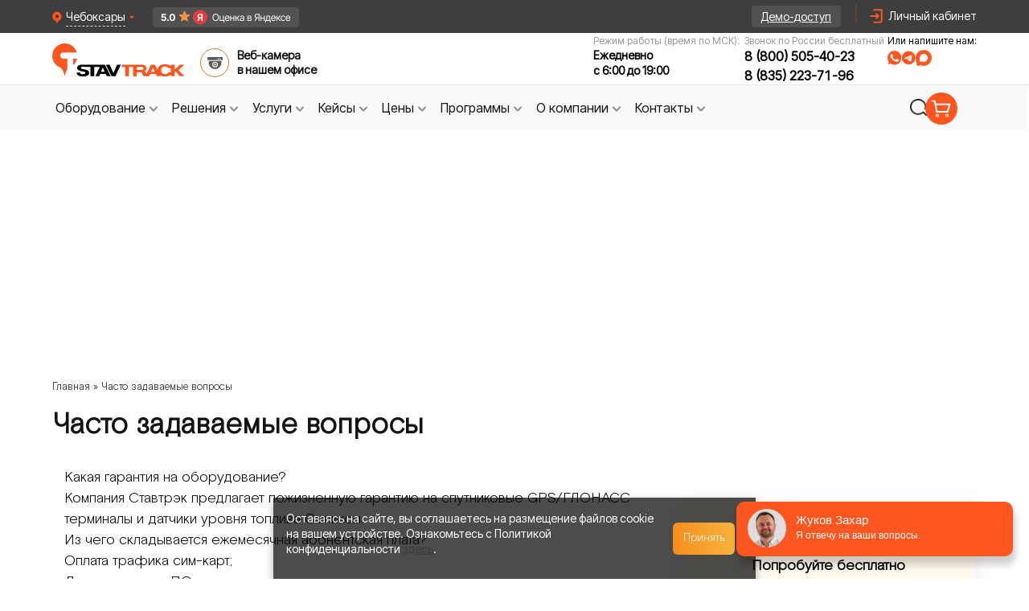

--- FILE ---
content_type: text/html; charset=UTF-8
request_url: https://cheboksary.stavtrack.ru/faq.html
body_size: 25037
content:
<!doctype html> <html lang="ru"> <head> <!-- Google Tag Manager --> <script>(function(w,d,s,l,i){w[l]=w[l]||[];w[l].push({'gtm.start':
            new Date().getTime(),event:'gtm.js'});var f=d.getElementsByTagName(s)[0],
        j=d.createElement(s),dl=l!='dataLayer'?'&l='+l:'';j.async=true;j.src=
        'https://www.googletagmanager.com/gtm.js?id='+i+dl;f.parentNode.insertBefore(j,f);
    })(window,document,'script','dataLayer','GTM-5MTK7S5T');</script> <!-- End Google Tag Manager --> <meta charset="UTF-8"> <title>Часто задаваемые вопросы. FAQ | Ставтрэк - Чебоксары</title> <link rel="apple-touch-icon" sizes="180x180" href="https://cheboksary.stavtrack.ru/apple-touch-icon.png"> <link rel="icon" type="image/png" sizes="32x32" href="https://cheboksary.stavtrack.ru/favicon-32x32.png"> <link rel="icon" type="image/png" sizes="16x16" href="https://cheboksary.stavtrack.ru/favicon-16x16.png"> <link rel="manifest" href="https://cheboksary.stavtrack.ru/site.webmanifest"> <link rel="mask-icon" href="https://cheboksary.stavtrack.ru/safari-pinned-tab.svg" color="#5bbad5"> <meta name="msapplication-TileColor" content="#da532c"> <meta name="theme-color" content="#ffffff"> <meta name=description content="Здесь находится список часто задаваемых вопросов и ответов на них, от наших клиентов. | Ставтрэк - Республика Чувашия"> <meta name="author" content="Ставтрэк"> <link rel="canonical" href="https://cheboksary.stavtrack.ru/faq.html"> <meta name="csrf-token" content="NlZLucikESzOPQgtck5j0a0npfY7QwuwO019ccfm"> <meta name="viewport" content="width=1000"> <meta http-equiv="X-UA-Compatible" content="ie=edge"> <link rel="stylesheet" type="text/css" href="https://cdn.jsdelivr.net/gh/kenwheeler/slick@1.8.1/slick/slick.css"> <link rel="preload" as="style" href="https://cheboksary.stavtrack.ru/build/assets/common-8cfaa8f7.css" /><link rel="stylesheet" href="https://cheboksary.stavtrack.ru/build/assets/common-8cfaa8f7.css" /> <link rel="stylesheet" href="/css/lity.min.css"> <meta name="app_domain" content="stavtrack.ru"> <meta name="google-site-verification" content="eQj9E0BdIfvexCNUFAWct0rpaJ1xW1EhbKvKkPnhydQ" /> <meta property="og:title" content="Часто задаваемые вопросы. FAQ | Ставтрэк - Чебоксары"/> <meta property="og:type" content="article" /> <meta property="og:url" content="https://cheboksary.stavtrack.ru/faq.html" /> <meta property="og:image" content="https://www.stavtrack.ru/new-design/index/top-banner.png"/> <link rel="preload" as="style" href="https://cheboksary.stavtrack.ru/build/assets/app-tw-8b5371cb.css" /><link rel="stylesheet" href="https://cheboksary.stavtrack.ru/build/assets/app-tw-8b5371cb.css" /> <link rel="stylesheet" href="/css/how-it-works.css"> <link rel="preload" as="style" href="https://cheboksary.stavtrack.ru/build/assets/twocol-dfec82be.css" /><link rel="stylesheet" href="https://cheboksary.stavtrack.ru/build/assets/twocol-dfec82be.css" /> <style> img, svg, video, canvas, audio, iframe, embed, object {
            display: inline;

        } </style> <script src="https://cheboksary.stavtrack.ru/js/jquery-3.6.3.min.js"></script> <script src="https://cdn.jsdelivr.net/npm/jquery.maskedinput@1.4.1/src/jquery.maskedinput.min.js"></script> </head> <body class="font-primary"> <!-- Google Tag Manager (noscript) --> <noscript><iframe src="https://www.googletagmanager.com/ns.html?id=GTM-5MTK7S5T"
                      height="0" width="0" style="display:none;visibility:hidden"></iframe></noscript> <!-- End Google Tag Manager (noscript) --> <!-- Novofon --> <script type="text/javascript" async src="https://widget.novofon.ru/novofon.js?k=sGW_RI0coFUQx6Ba155gMc00WCgvUuUp"></script> <!-- Novofon --> <!-- Roistat Counter Start --> <script> (function(w, d, s, h, id) {
            w.roistatProjectId = id; w.roistatHost = h;
            var p = d.location.protocol == "https:" ? "https://" : "http://";
            var u = /^.*roistat_visit=[^;]+(.*)?$/.test(d.cookie) ? "/dist/module.js" : "/api/site/1.0/"+id+"/init?referrer="+encodeURIComponent(d.location.href);
            var js = d.createElement(s); js.charset="UTF-8"; js.async = 1; js.src = p+h+u; var js2 = d.getElementsByTagName(s)[0]; js2.parentNode.insertBefore(js, js2);
        })(window, document, 'script', 'cloud.roistat.com', '4d1e15972bf8416665f2a89bd998a24f'); </script> <!-- Roistat Counter End --> <!-- BEGIN WHATSAPP INTEGRATION WITH ROISTAT --> <div class="js-whatsapp-message-container" style="display:none;">Обязательно отправьте это сообщение и дождитесь ответа. Номер Вашей заявки: {roistat_visit}</div> <script> (function() {
            if (window.roistat !== undefined) {
                handler();
            } else {
                var pastCallback = typeof window.onRoistatAllModulesLoaded === "function" ? window.onRoistatAllModulesLoaded : null;
                window.onRoistatAllModulesLoaded = function () {
                    if (pastCallback !== null) {
                        pastCallback();
                    }
                    handler();
                };
            }

            function handler() {
                function init() {
                    appendMessageToLinks();

                    var delays = [1000, 5000, 15000];
                    setTimeout(function func(i) {
                        if (i === undefined) {
                            i = 0;
                        }
                        appendMessageToLinks();
                        i++;
                        if (typeof delays[i] !== 'undefined') {
                            setTimeout(func, delays[i], i);
                        }
                    }, delays[0]);
                }

                function replaceQueryParam(url, param, value) {
                    var explodedUrl = url.split('?');
                    var baseUrl = explodedUrl[0] || '';
                    var query = '?' + (explodedUrl[1] || '');
                    var regex = new RegExp("([?;&])" + param + "[^&;]*[;&]?");
                    var queryWithoutParameter = query.replace(regex, "$1").replace(/&$/, '');
                    return baseUrl + (queryWithoutParameter.length > 2 ? queryWithoutParameter  + '&' : '?') + (value ? param + "=" + value : '');
                }

                function appendMessageToLinks() {
                    var message = document.querySelector('.js-whatsapp-message-container').textContent;
                    var text = message.replace(/{roistat_visit}/g, window.roistatGetCookie('roistat_visit'));
                    text = encodeURI(text);
                    var linkElements = document.querySelectorAll('[href*="//wa.me"], [href*="//api.whatsapp.com/send"], [href*="//web.whatsapp.com/send"], [href^="whatsapp://send"]');
                    for (var elementKey in linkElements) {
                        if (linkElements.hasOwnProperty(elementKey)) {
                            var element = linkElements[elementKey];
                            element.href = replaceQueryParam(element.href, 'text', text);
                        }
                    }

                    // элементы с onclick="window.open('https://wa.me/...')"
                    var onclickElements = document.querySelectorAll('[onclick*="wa.me"]');
                    onclickElements.forEach(function (el) {
                        var onclick = el.getAttribute('onclick');
                        var match = onclick.match(/window\.open\(['"]([^'"]+)['"]/);
                        if (match) {
                            var originalUrl = match[1];
                            var newUrl = replaceQueryParam(originalUrl, 'text', text);
                            var newOnclick = onclick.replace(originalUrl, newUrl);
                            el.setAttribute('onclick', newOnclick);
                        }
                    });
                }
                if (document.readyState === 'loading') {
                    document.addEventListener('DOMContentLoaded', init);
                } else {
                    init();
                }
            };
        })(); </script> <!-- END WHATSAPP INTEGRATION WITH ROISTAT --> <div id="blockajax" data-direction=" 1"></div> <div class="popup-fade"></div> <div class="popup-exit_block"></div> <div class="page-wrapper"> <div class="header__top"> <div class="header-city"> <div class="regionBlock" id="detected_region_block"> <div class="regionBlock-icon-close" onclick="common.location.close_region_block()"> &#10006;</div> <div> <div class="vash-rigion">Ваш регион:</div> <div class="nameRegion"><span id="detected_region_name">Республика Чувашия</span> ?</div> </div> <div class="regionBlock__container-btn"> <div id="yes_region" class="regionBlock__btn-select">ДА, ВСЕ ВЕРНО</div> <div class="regionBlock__btn-resolve" onclick="common.location.choose_other_region();">ВЫБРАТЬ ДРУГОЙ</div> </div> </div> <div class="panelCity whitespace-nowrap"> <img class="panel-ciy-triangle" src="https://cheboksary.stavtrack.ru/img/header/panel-ciy-triangle.svg" alt="triangle"> <a href="https://stavtrack.kz" target="_blank"> <img src="/img/kz-flag.png" alt="flag" width="16" loading="lazy"> Казахстан</a> <a href="https://stavtrack.uz" target="_blank"> <img src="/img/uz-flag.png" alt="flag" width="16" loading="lazy"> Узбекистан</a> <a href="https://stavtrack.kg" target="_blank"> <img src="/img/kg-flag.png" alt="flag" width="16" loading="lazy"> Кыргызстан</a> <a href="//astrahan.stavtrack.ru/faq.html">Астрахань</a> <a href="//barnaul.stavtrack.ru/faq.html">Барнаул</a> <a href="//belgorod.stavtrack.ru/faq.html">Белгород</a> <a href="//vladivostok.stavtrack.ru/faq.html">Владивосток</a> <a href="//volgograd.stavtrack.ru/faq.html">Волгоград</a> <a href="//vologda.stavtrack.ru/faq.html">Вологда</a> <a href="//voronezh.stavtrack.ru/faq.html">Воронеж</a> <a href="//donetsk.stavtrack.ru/faq.html">Донецк</a> <a href="//ekb.stavtrack.ru/faq.html">Екатеринбург</a> <a href="//izhevsk.stavtrack.ru/faq.html">Ижевск</a> <a href="//irkutsk.stavtrack.ru/faq.html">Иркутск</a> <a href="//kazan.stavtrack.ru/faq.html">Казань</a> <a href="//kaluga.stavtrack.ru/faq.html">Калуга</a> <a href="//kemerovo.stavtrack.ru/faq.html">Кемерово</a> <a href="//krasnodar.stavtrack.ru/faq.html">Краснодар</a> <a href="//krasnoyarsk.stavtrack.ru/faq.html">Красноярск</a> <a href="//kursk.stavtrack.ru/faq.html">Курск</a> <a href="//lipetsk.stavtrack.ru/faq.html">Липецк</a> <a href="//lugansk.stavtrack.ru/faq.html">Луганск</a> <a href="//mahachkala.stavtrack.ru/faq.html">Махачкала</a> <a href="//melitopol.stavtrack.ru/faq.html">Мелитополь</a> <a href="//www.stavtrack.ru/faq.html">Москва</a> <a href="//nalchik.stavtrack.ru/faq.html">Нальчик</a> <a href="//nn.stavtrack.ru/faq.html">Нижний Новгород</a> <a href="//novosibirsk.stavtrack.ru/faq.html">Новосибирск</a> <a href="//omsk.stavtrack.ru/faq.html">Омск</a> <a href="//perm.stavtrack.ru/faq.html">Пермь</a> <a href="//rostov.stavtrack.ru/faq.html">Ростов-на-Дону</a> <a href="//ryazan.stavtrack.ru/faq.html">Рязань</a> <a href="//samara.stavtrack.ru/faq.html">Самара</a> <a href="//spb.stavtrack.ru/faq.html">Санкт-Петербург</a> <a href="//saratov.stavtrack.ru/faq.html">Саратов</a> <a href="//simferopol.stavtrack.ru/faq.html">Симферополь</a> <a href="//stavropol.stavtrack.ru/faq.html">Ставрополь</a> <a href="//surgut.stavtrack.ru/faq.html">Сургут</a> <a href="//syktyvkar.stavtrack.ru/faq.html">Сыктывкар</a> <a href="//tambov.stavtrack.ru/faq.html">Тамбов</a> <a href="//tver.stavtrack.ru/faq.html">Тверь</a> <a href="//tomsk.stavtrack.ru/faq.html">Томск</a> <a href="//tula.stavtrack.ru/faq.html">Тула</a> <a href="//tyumen.stavtrack.ru/faq.html">Тюмень</a> <a href="//ulyanovsk.stavtrack.ru/faq.html">Ульяновск</a> <a href="//ufa.stavtrack.ru/faq.html">Уфа</a> <a href="//habarovsk.stavtrack.ru/faq.html">Хабаровск</a> <a href="//chelyabinsk.stavtrack.ru/faq.html">Челябинск</a> <a href="//cherkessk.stavtrack.ru/faq.html">Черкесск</a> <a href="//chita.stavtrack.ru/faq.html">Чита</a> <a href="//yakutsk.stavtrack.ru/faq.html">Якутск</a> <a href="//yaroslavl.stavtrack.ru/faq.html">Ярославль</a> <a onclick="common.showModal('noregion')" href="#" class="other-cities">Другие города</a> </div> </div> <div class="header__top-content"> <div class="city-change-wrapper"> <div class="locality city-selector cursor-pointer"> <img class="h-4" src="https://cheboksary.stavtrack.ru/img/header/icon-pin.svg" width="12" height="16" alt="иконка выбора города"> <p>Чебоксары</p> <img src="https://cheboksary.stavtrack.ru/img/header/triangle.svg" alt="спутниковый мониторинг транспорта глонасс gps"> </div> <a class="ya-badge_header" target="_blank"
               href="https://yandex.ru/maps/org/stavtrek/2499283730/reviews/"> <img src="/img/ya-rating-header.png" alt="ya rating" width="182" height="25"> </a> </div> <a class="demo-access gtm-btn" id="cap-button-demo" href="https://stavtrack.online/login/" target="_blank"> <span>Демо-доступ</span> </a> <img src="https://cheboksary.stavtrack.ru/img/header/vertical-line.svg" alt="img"> <div class="lc flex justify-end"> <img class="h-6 icon-profile" src="https://cheboksary.stavtrack.ru/img/header/icon-header.svg" width="24" height="24" alt="профиль"> <a href="https://stavtrack.online/login/" target="_blank"> <span>Личный кабинет</span> </a> </div> </div> </div> <div class="header-base leading-tight"> <div class="header-container"> <div class="logo"> <a href="/"> <img class="h-16" src="https://cheboksary.stavtrack.ru/img/header/logo.svg" width="172" height="42" alt="Лого"> </a> <div class="header-video-surveillance ml-3 mb-2.5 cursor-pointer" onclick="common.showModal('officeonline'); return false"> <img class="h-9" src="https://cheboksary.stavtrack.ru/img/sprites/icons-header.svg#webcam" width="36" height="36" alt="видеонаблюдение на авто"> <span class="header-all-competencies-span hover:text-[#FF551F]">Веб-камера <br> в нашем офисе</span> </div> </div> <div class="wrapper-contacts"> <div class="header-phone-wrapper"> <span>Режим работы (время по МСК):</span> <div> <span class="text-time">Ежедневно</span> <span class="text-time">с 6:00 до 19:00</span> </div> </div> <div class="header-phone-wrapper"> <span>Звонок по России бесплатный</span> <div> <a class="zphone phone" href="tel:88005054023">8 (800) 505-40-23</a> <br> <a class="zphone phone" href="tel:8 (835) 223-71-96" style="margin-top: 4px;">8 (835) 223-71-96</a> </div> </div> <div class="header-messengers_wrapper"> <p>Или напишите нам:</p> <div class="header-messengers flex gap-1 justify-start"> <img src="https://cheboksary.stavtrack.ru/img/header/icon-whatsapp.svg"
                         onclick="window.open('https://wa.me/79283285742', '_blank').focus();"
                         title="Написать нам в WhatsApp"
                         class="h-4 md:hover:scale-105"
                         alt="WhatsApp" width="17" height="17"> <img src="https://cheboksary.stavtrack.ru/img/header/icon-tg.svg"
                         onclick="window.open('https://t.me/+79283285742', '_blank').focus();"
                         title="Написать нам в Telegram"
                         class="h-4 md:hover:scale-105"
                         alt="Telegram" width="17" height="17"> <img src="https://cheboksary.stavtrack.ru/img/header/icon-max.svg"
                         onclick="window.open('https://max.ru/u/f9LHodD0cOLXr6RlqZtnTH4uNlCozMtO1D8uzb5HuTFjb-gcFIezTwoMFRU', '_blank').focus();"
                         title="Написать нам в MAX"
                         class="h-4 md:hover:scale-105"
                         alt="MAX" width="17" height="17"> </div> </div> </div> </div> </div> <nav class="header-menu"> <div class="header-menu__panel"> <div id="navig-menu"> <ul id="menu-new"> <li class="bord"> <a class="menu_link gtm-btn btn-toggle flex" href="https://cheboksary.stavtrack.ru/catalog.html" id="equipment"> <span>Оборудование</span> <img width="20" height="20" src="https://cheboksary.stavtrack.ru/img/header/arrow-down.svg" alt="arrow-down"> </a> <div class="dropdown-menu equipment"> <div class="dropdown-menu_col"> <hr class="hr-line-equipment"> <a class="dropdown-menu-top_link" href="https://cheboksary.stavtrack.ru/catalog.html"> <span>Весь каталог</span> <img src="https://cheboksary.stavtrack.ru/img/menu/arrow-right.svg" alt="arrow-right" width="12"> </a> <div class="wrapper-block_menu"> <div class="block-menu-title"> <img src="https://cheboksary.stavtrack.ru/img/menu/item-20.svg" alt="icon-telematica"> <span class="h-title">Телематика</span> </div> <div class="wrapper-block-menu_items"> <a href="https://cheboksary.stavtrack.ru/catalog/gps-trekery-dlya-avtomobilya.html">GPS трекеры для автомобиля</a> <a href="https://cheboksary.stavtrack.ru/catalog/can-schityvateli.html">CAN считыватели</a> <a href="https://cheboksary.stavtrack.ru/catalog/gps-mayachki-dlya-avto.html">GPS маячки для авто</a> <a href="https://cheboksary.stavtrack.ru/catalog/datchiki-urovnya-topliva.html">Датчики уровня
                                        топлива</a> <a href="https://cheboksary.stavtrack.ru/catalog/aksessuary-dlya-telematiki.html">Аксессуары для
                                        телематики</a> <a class="dropdown-menu-link_more" href="https://cheboksary.stavtrack.ru/catalog.html"><span>Еще</span> <img
                                                src="https://cheboksary.stavtrack.ru/img/menu/arrow.svg" alt="arrow" width="20"
                                                height="20"></a> </div> </div> <div class="wrapper-block_menu"> <div class="block-menu-title"> <img src="https://cheboksary.stavtrack.ru/img/menu/item-28.svg" alt="icon-tahograf"> <span class="h-title">Тахография</span> </div> <div class="wrapper-block-menu_items"> <a href="https://cheboksary.stavtrack.ru/catalog/tahografy.html">Тахографы</a> <a href="https://cheboksary.stavtrack.ru/catalog/schityvateli-kart.html">Считыватели карт тахографа</a> <a class="dropdown-menu-link_more" href="https://cheboksary.stavtrack.ru/catalog.html"><span>Еще</span> <img
                                                src="https://cheboksary.stavtrack.ru/img/menu/arrow.svg" alt="arrow" width="20"
                                                height="20"></a> </div> </div> </div> <div class="dropdown-menu_col second-col-menu_margin"> <div class="wrapper-block_menu"> <div class="block-menu-title"> <img src="https://cheboksary.stavtrack.ru/img/menu/item-12.svg" alt="icon-tahograf"> <span class="h-title">ДОПОГ</span> </div> <div class="wrapper-block-menu_items"> <a href="https://cheboksary.stavtrack.ru/catalog/komplekty-adr.html">ADR Комплекты</a> <a href="https://cheboksary.stavtrack.ru/catalog/ustroystva-ogranicheniya-skorosti.html">Ограничители скорости</a> <a href="https://cheboksary.stavtrack.ru/catalog/vyklyuchateli-massy.html">Выключатели массы</a> <a class="dropdown-menu-link_more" href="https://cheboksary.stavtrack.ru/catalog.html"> <span>Еще</span> <img src="https://cheboksary.stavtrack.ru/img/menu/arrow.svg" alt="arrow" width="20" height="20"> </a> </div> </div> <div class="wrapper-block_menu wrapper-block_menu-mt"> <div class="block-menu-title"> <img src="https://cheboksary.stavtrack.ru/img/menu/item-27.svg" alt="icon-tahograf"> <span class="h-title">Видеонаблюдение</span> </div> <div class="wrapper-block-menu_items"> <a href="https://cheboksary.stavtrack.ru/catalog/kamery-videonablyudeniya-dlya-avtomobilya.html">Камеры
                                        видеонаблюдения</a> <a href="https://cheboksary.stavtrack.ru/catalog/avtomobilnye-videoregistratory-ahd.html">Автомобильные
                                        видеорегистраторы AHD</a> <a href="https://cheboksary.stavtrack.ru/catalog/avtomobilnye-monitory.html">Мониторы
                                        видеонаблюдения</a> <a href="https://cheboksary.stavtrack.ru/catalog/komplekty-video-nablyudeniya.html">Комплекты
                                        видеонаблюдения</a> <a href="https://cheboksary.stavtrack.ru/catalog/aksessuary-dlya-videonablyudeniya.html">Аксессуары для
                                        видеонаблюдения</a> <a class="dropdown-menu-link_more" href="https://cheboksary.stavtrack.ru/catalog.html"> <span>Еще</span> <img src="https://cheboksary.stavtrack.ru/img/menu/arrow.svg" alt="arrow" width="20" height="20"> </a> </div> </div> </div> <div class="dropdown-menu_col third-col-menu_margin"> <div class="wrapper-block_menu"> <div class="block-menu-title"> <img src="https://cheboksary.stavtrack.ru/img/menu/item-16.svg" alt="icon-tahograf"> <span class="h-title">Агронавигация</span> </div> <div class="wrapper-block-menu_items"> <a href="https://cheboksary.stavtrack.ru/catalog/kursoukazateli-i-agronavigatory.html">Агронавигаторы и
                                        Курсоуказатели</a> <a href="https://cheboksary.stavtrack.ru/catalog/komplektuyushchie-dlya-kursoukazatelej.html">Комплектующие
                                        для курсоуказателей</a> <a href="https://cheboksary.stavtrack.ru/catalog/avtopiloty-i-podrulivayushchie-ustrojstva.html">Автопилоты
                                        и подруливающие устройства</a> <a class="dropdown-menu-link_more" href="https://cheboksary.stavtrack.ru/catalog.html"> <span>Еще</span> <img src="https://cheboksary.stavtrack.ru/img/menu/arrow.svg" alt="arrow" width="20" height="20"> </a> </div> </div> <div class="wrapper-block_menu wrapper-block_menu-mt"> <div class="block-menu-title"> <img src="https://cheboksary.stavtrack.ru/img/icons/tools.svg" alt="icon-tahograf" class="w-10 h-10 m-2.5"> <span class="h-title">Производители</span> </div> <div class="wrapper-block-menu_items"> <a href="https://cheboksary.stavtrack.ru/manufacturers/fleetguide.html">Fleetguide</a> <a href="https://cheboksary.stavtrack.ru/manufacturers/navtelecom.html">Навтелеком</a> <a href="https://cheboksary.stavtrack.ru/manufacturers/nscar.html">Nscar</a> <a href="https://cheboksary.stavtrack.ru/manufacturers/atol.html">Атол</a> <a class="dropdown-menu-link_more" href="https://cheboksary.stavtrack.ru/manufacturers.html"> <span>Еще</span> <img src="https://cheboksary.stavtrack.ru/img/menu/arrow.svg" alt="arrow" width="20" height="20"> </a> </div> </div> </div> </div> </li> <li class="bord"> <a class="menu_link gtm-btn btn-toggle flex" href="/industry.html" id="advantage"> <span>Решения</span> <img width="20" height="20" src="https://cheboksary.stavtrack.ru/img/header/arrow-down.svg" alt="arrow-down"></a> <div class="dropdown-menu advantage"> <hr class="hr-line-advantage"> <div class="dropdown-menu_col advantage-first-menu_col"> <a class="dropdown-menu-top_link" href="https://cheboksary.stavtrack.ru/industry.html"> <span>Все решения</span> <img src="https://cheboksary.stavtrack.ru/img/menu/arrow-right.svg" alt="arrow-right" width="12"> </a> <div class="wrapper-block_menu"> <div class="block-menu-title"> <img src="https://cheboksary.stavtrack.ru/img/menu/item-20.svg" alt="icon-telematica"> <span class="h-title">Телематика</span> </div> <div class="wrapper-block-menu_items"> <a href="https://cheboksary.stavtrack.ru/industry/gruzoperevozki.html">Мониторинг грузового
                                        транспорта</a> <a href="https://cheboksary.stavtrack.ru/industry/spectehnika.html">Мониторинг спецтехники</a> <a href="https://cheboksary.stavtrack.ru/industry/passagiroperevozki.html">Мониторинг общественного
                                        транспорта</a> <a href="https://cheboksary.stavtrack.ru/industry/taxi.html">Мониторинг такси</a> <a href="https://cheboksary.stavtrack.ru/okhrana-i-chopy.html">Мониторинг транспорта Охраны и ЧОПов</a> <a class="dropdown-menu-link_more" href="https://cheboksary.stavtrack.ru/industry.html#telematika"><span>Еще</span> <img
                                                src="https://cheboksary.stavtrack.ru/img/menu/arrow.svg" alt="arrow" width="20"
                                                height="20"></a> </div> </div> <div class="wrapper-block_menu"> <div class="block-menu-title"> <img src="https://cheboksary.stavtrack.ru/img/menu/item-27.svg" alt="icon-tahograf"> <span class="h-title">Видеомониторинг</span> </div> <div class="wrapper-block-menu_items"> <a href="https://cheboksary.stavtrack.ru/solutions/videonablyudenie-gruzoperevozchiki">Видеонаблюдение
                                        на грузовой автомобиль</a> <a href="https://cheboksary.stavtrack.ru/solutions/videonablydenie-dlya-spectechniki">Видеонаблюдение
                                        для спецтехники</a> <a href="https://cheboksary.stavtrack.ru/solutions/videonablyudenie-dlya-passazhiroperevozchikov">Видеонаблюдение
                                        для общественного транспорта</a> <a href="https://cheboksary.stavtrack.ru/solutions/videonablydenie-dlya-avtoshkoly">Видеонаблюдение для
                                        автошколы</a> <a href="https://cheboksary.stavtrack.ru/solutions/videonablyudenie-taxi">Видеонаблюдение для такси</a> <a class="dropdown-menu-link_more" href="https://cheboksary.stavtrack.ru/industry.html#videomonitoring"> <span>Еще</span> <img src="https://cheboksary.stavtrack.ru/img/menu/arrow.svg" alt="arrow"
                                                              width="20" height="20"> </a> </div> </div> </div> <div class="dropdown-menu_col advantage-second-menu_col"> <div class="wrapper-block_menu"> <div class="block-menu-title"> <img src="https://cheboksary.stavtrack.ru/img/menu/item-16.svg" alt="icon-tahograf"> <span class="h-title">Агронавигация</span> </div> <div class="wrapper-block-menu_items"> <a href="https://cheboksary.stavtrack.ru/apk/monitoring.html">GPS мониторинг сельхозтехники</a> <a href="https://cheboksary.stavtrack.ru/apk/sistemyi-parallelnogo-vozhdeniya.html">Системы параллельного вождения</a> <a href="https://cheboksary.stavtrack.ru/apk/cropio.html">Сropio - система контроля вегетации</a> </div> </div> <div class="wrapper-block_menu mb-[26px]"> <div class="block-menu-title"> <img src="https://cheboksary.stavtrack.ru/img/menu/item-1.svg" alt="icon-tahograf"> <span class="h-title">Логистика</span> </div> <div class="wrapper-block-menu_items"> <a href="https://cheboksary.stavtrack.ru/tms-sluzhby-dostavki.html">Построение оптимальных маршрутов</a> <a href="https://cheboksary.stavtrack.ru/tms-sluzhby-dostavki/funktsii/kontrol-transporta-sluzhby-dostavki.html">Контроль
                                        транспорта службы доставки</a> <a href="https://cheboksary.stavtrack.ru/tms-sluzhby-dostavki/funktsii/kontrol-voditelya-sluzhby-dostavki.html">Контроль
                                        курьеров службы доставки</a> <a href="https://cheboksary.stavtrack.ru/tms-sluzhby-dostavki/funktsii/sokrashenie-prostoev-transporta-sluzhby-dostavki.html">Сокращение
                                        простоев транспорта</a> <a class="dropdown-menu-link_more" href="https://cheboksary.stavtrack.ru/industry.html#agronavigaciia"> <span>Еще</span> <img src="https://cheboksary.stavtrack.ru/img/menu/arrow.svg" alt="arrow" width="20" height="20"> </a> </div> </div> </div> <div class="dropdown-menu_col advantage-third-menu_col"> <div class="wrapper-block_menu wrapper-block_menu-mt"> <div class="block-menu-title"> <img src="https://cheboksary.stavtrack.ru/img/menu/item-26.svg" alt="icon-tahograf"> <span class="h-title">Отслеживание грузов</span> </div> <div class="wrapper-block-menu_items"> <a href="https://cheboksary.stavtrack.ru/otslezhivanie-gruza.html">GPS отслеживание контейнеров и
                                        грузов</a> <a href="https://cheboksary.stavtrack.ru/otslezhivanie-gruza/otrasli/zheleznodorozhnye-perevozki.html">Отслеживание
                                        грузов для Ж/Д перевозок</a> <a href="https://cheboksary.stavtrack.ru/otslezhivanie-gruza/otrasli/avtomobilnyj-transport.html">Контроль
                                        груза при перевозке автотранспортом</a> <a href="https://cheboksary.stavtrack.ru/otslezhivanie-gruza/otrasli/morskie-perevozki.html">Морские
                                        перевозки</a> <a href="https://cheboksary.stavtrack.ru/otslezhivanie-gruza/otrasli/proizvodstvennye-kompanii.html">Отслеживание
                                        груза для производственных компаний</a> <a class="dropdown-menu-link_more" href="https://cheboksary.stavtrack.ru/industry.html#otslezivanie"> <span>Еще</span> <img src="https://cheboksary.stavtrack.ru/img/menu/arrow.svg" alt="arrow" width="20" height="20"> </a> </div> </div> </div> </div> </li> <li class="bord"><a class="menu_link gtm-btn btn-toggle flex" href="/uslugi.html" id="services"> <span>Услуги</span> <img width="20" height="20" src="https://cheboksary.stavtrack.ru/img/header/arrow-down.svg" alt="arrow-down"> </a> <div class="dropdown-menu services"> <hr class="hr-line-services"> <div class="dropdown-menu_col services-first-menu_col"> <a class="dropdown-menu-top_link" href="https://cheboksary.stavtrack.ru/uslugi.html"> <span>Все услуги</span> <img src="https://cheboksary.stavtrack.ru/img/menu/arrow-right.svg" alt="arrow-right" width="12"> </a> <div class="wrapper-block_menu"> <div class="block-menu-title"> <img src="https://cheboksary.stavtrack.ru/img/menu/item-20.svg" alt="icon-telematica"> <span class="h-title">Телематика</span> </div> <div class="wrapper-block-menu_items"> <a href="https://cheboksary.stavtrack.ru/gps-tracker.html">Установка GPS трекера</a> <a href="https://cheboksary.stavtrack.ru/dut-ustanovka.html">Установка датчика уровня топлива</a> <a href="https://cheboksary.stavtrack.ru/kontrol-topliva.html">Контроль расхода топлива</a> <a href="https://cheboksary.stavtrack.ru/ustanovka-glonass-gps.html">Установка системы мониторинга</a> <a href="https://cheboksary.stavtrack.ru/arenda-glonass.html">Аренда телематического оборудования</a> <a href="https://cheboksary.stavtrack.ru/glonass-dlya-lesozagotovitelnoj-tehniki.html">ГЛОНАСС на лесозаготовительную технику</a> <a href="https://cheboksary.stavtrack.ru/rnis-moscow.html">ГЛОНАСС для пропуска в Москву (РНИС)</a> <a class="dropdown-menu-link_more" href="https://cheboksary.stavtrack.ru/uslugi.html#telematika"><span>Еще</span> <img
                                                src="https://cheboksary.stavtrack.ru/img/menu/arrow.svg" alt="arrow" width="20"
                                                height="20"></a> </div> </div> <div class="wrapper-block_menu"> <div class="block-menu-title"> <img src="https://cheboksary.stavtrack.ru/img/menu/item-28.svg" alt="icon-tahograf"> <span class="h-title">Тахография</span> </div> <div class="wrapper-block-menu_items"> <a href="https://cheboksary.stavtrack.ru/tachograph/karty.html">Карта водителя для тахографа</a> <a href="https://cheboksary.stavtrack.ru/tachograph/ustanovka.html">Установка тахографа</a> <a href="https://cheboksary.stavtrack.ru/tachograph/aktivaciya-tahografa.html">Активация тахографов</a> <a href="https://cheboksary.stavtrack.ru/tachograph/zamena-bloka-skzi.html">Замена блока СКЗИ</a> <a href="https://cheboksary.stavtrack.ru/tachograph/kalibrovka-tarirovka-poverka.html">Калибровка,
                                        поверка тахографа</a> <a class="dropdown-menu-link_more" href="https://cheboksary.stavtrack.ru/uslugi.html#taxografiia"><span>Еще</span> <img
                                                src="https://cheboksary.stavtrack.ru/img/menu/arrow.svg" alt="arrow" width="20"
                                                height="20"></a> </div> </div> </div> <div class="dropdown-menu_col services-second-menu_col"> <div class="wrapper-block_menu"> <div class="block-menu-title"> <img src="https://cheboksary.stavtrack.ru/img/menu/item-16.svg" alt="icon-tahograf"> <span class="h-title">Агронавигация</span> </div> <div class="wrapper-block-menu_items"> <a href="https://cheboksary.stavtrack.ru/apk/nablyudenie-za-selkhoztekhnikoj.html">Система отслеживания
                                        перемещения сельхоз техники</a> <a href="https://cheboksary.stavtrack.ru/apk/remont-kursoukazateley.html">Ремонт курсоуказателей по всей
                                        России</a> <a href="https://cheboksary.stavtrack.ru/apk/tochnoe-zemledelie.html">Установка систем точного
                                        земледелия</a> </div> </div> <div class="wrapper-block_menu mb-[50px]"> <div class="block-menu-title"> <img src="https://cheboksary.stavtrack.ru/img/menu/item-30.svg" alt="icon-tahograf"> <span class="h-title">Топливные карты</span> </div> <div class="wrapper-block-menu_items"> <a href="https://cheboksary.stavtrack.ru/toplivnye-karty.html">Топливные карты для юридических лиц</a> <a href="https://cheboksary.stavtrack.ru/toplivnye-karty-vezdehod.html">Топливные карты Вездеход</a> <a href="https://cheboksary.stavtrack.ru/toplivnye-karty-rosneft.html">Топливные карты Роснефть</a> <a href="https://cheboksary.stavtrack.ru/toplivnye-karty-lukoil.html">Топливные карты Лукойл</a> </div> </div> </div> <div class="dropdown-menu_col services-third-menu_col"> <div class="wrapper-block_menu wrapper-block_menu-mt"> <div class="block-menu-title"> <img src="https://cheboksary.stavtrack.ru/img/menu/item-12.svg" alt="icon-tahograf"> <span class="h-title">ДОПОГ</span> </div> <div class="wrapper-block-menu_items"> <a href="https://cheboksary.stavtrack.ru/pereoborudovanie-pod-dopog.html">Переоборудование под ДОПОГ</a> <a href="https://cheboksary.stavtrack.ru/pereoborudovanie-pod-dopog/montazh-distancionnogo-vyklyuchatelya-massy.html">Монтаж
                                        дистанционного выключателя массы</a> <a href="https://cheboksary.stavtrack.ru/pereoborudovanie-pod-dopog/ustanovka-uos.html">Установка
                                        УОС</a> <a class="dropdown-menu-link_more" href="https://cheboksary.stavtrack.ru/uslugi.html#dopog"> <span>Еще</span> <img src="https://cheboksary.stavtrack.ru/img/menu/arrow.svg" alt="arrow" width="20" height="20"> </a> </div> </div> <div class="wrapper-block_menu wrapper-block_menu-mt"> <div class="block-menu-title"> <img src="https://cheboksary.stavtrack.ru/img/menu/item-25.svg" alt="icon-tahograf"> <span class="h-title">ЭРА-ГЛОНАСС</span> </div> <div class="wrapper-block-menu_items"> <a href="https://cheboksary.stavtrack.ru/era-glonass/ustanovka-era-glonass.html">Установка оборудования
                                        ЭРА-ГЛОНАСС</a> <a href="https://cheboksary.stavtrack.ru/era-glonass/glonass-pod-2216.html">Установка под требования 2216</a> <a href="https://cheboksary.stavtrack.ru/era-glonass/knopka-glonass.html">Кнопка ЭРА-ГЛОНАСС на
                                        автомобиль</a> <a href="https://cheboksary.stavtrack.ru/era-glonass/demontazh-glonass.html">Демонтаж оборудования</a> <a class="dropdown-menu-link_more" href="https://cheboksary.stavtrack.ru/uslugi.html#era-glonass"> <span>Еще</span> <img src="https://cheboksary.stavtrack.ru/img/menu/arrow.svg" alt="arrow" width="20" height="20"> </a> </div> </div> </div> </div> </li> <li class="bord"> <a class="menu_link gtm-btn btn-toggle flex" href="https://www.stavtrack.ru/cases.html" id="faq"> <span>Кейсы</span> <img width="20" height="20" src="https://cheboksary.stavtrack.ru/img/header/arrow-down.svg" alt="arrow-down"> </a> <div class="dropdown-menu faq"> <hr class="hr-line-faq"> <div class="dropdown-menu_col"> <div class="dropdown-menu_col"> <div class="dropdown-menu_col"> <a class="menu-item menu-item_case" href="https://www.stavtrack.ru/cases.html"> <img src="/img/menu/item-55.svg" alt="icon-sphere" loading="lazy"
                                             style="margin-right: 7px;"> <p class="ml-0 hover:underline hover:underline-offset-4">Примеры наших работ</p> </a> <a class="menu-item menu-item_case ml-8"
                                       href="https://cheboksary.stavtrack.ru/otzivy.html"> <img src="/img/icons/rate.svg" alt="icon-sphere" loading="lazy" class="w-10 h-10 !mr-1"> <p class="hover:underline hover:underline-offset-4">Отзывы наших клиентов</p> </a> </div> </div> </div> </div> </li> <li class="bord"><a class="menu_link gtm-btn btn-toggle flex" href="/price.html" id="price"> <span>Цены</span> <img width="20" height="20" src="https://cheboksary.stavtrack.ru/img/header/arrow-down.svg" alt="arrow-down"> </a> <div class="dropdown-menu price"> <hr class="hr-line-price"> <div class="dropdown-menu_col"> <a class="menu-item menu-item_price" href="https://cheboksary.stavtrack.ru/tarifi.html"> <img src="/img/icons/hand-with-money.svg" alt="icon-sphere" loading="lazy" width="40"
                                     height="40"> <p class="ml-0 hover:underline hover:underline-offset-4">Стоимость подписки на сервис мониторинга</p> </a> <a class="menu-item menu-item_price" href="https://cheboksary.stavtrack.ru/tarifi-videonabludenie.html"> <img src="/img/icons/hand-with-money.svg" alt="icon-sphere" loading="lazy" width="40"
                                     height="40"> <p class="ml-0 hover:underline hover:underline-offset-4">Стоимость подписки на видеонаблюдение</p> </a> <a class="menu-item menu-item_price" href="https://cheboksary.stavtrack.ru/price.html"> <img src="/img/icons/icon-laptop-money.svg" alt="icon-sphere" loading="lazy" width="40"
                                     height="40"> <p class="hover:underline hover:underline-offset-4">Цены на оборудование</p> </a> <a class="menu-item menu-item_price" href="https://cheboksary.stavtrack.ru/akciya.html"> <img src="/img/icons/piggy-bank.svg" alt="icon-sphere" loading="lazy" width="40"
                                     height="40"> <p class="hover:underline hover:underline-offset-4">Акции</p> </a> </div> </div> </li> <li class="bord"><a class="menu_link gtm-btn btn-toggle flex" href="/soft.html" id="programs"> <span>Программы</span> <img width="20" height="20" src="https://cheboksary.stavtrack.ru/img/header/arrow-down.svg" alt="arrow-down"> </a> <div class="dropdown-menu programs"> <hr class="hr-line-programs"> <div class="dropdown-menu_col"> <a class="menu-item menu-item_price" href="https://cheboksary.stavtrack.ru/soft-stavtrack-online.html"> <img src="/img/menu/item-35.svg" alt="icon-sphere" loading="lazy" width="40"
                                     height="40"> <p class="ml-0 hover:underline hover:underline-offset-4">Ставтрэк Онлайн</p> </a> <a class="menu-item menu-item_price" href="https://cheboksary.stavtrack.ru/soft-stavtrack-local.html"> <img src="/img/menu/item-35.svg" alt="icon-sphere" loading="lazy" width="40"
                                     height="40"> <p class="hover:underline hover:underline-offset-4">Stavtrack Local</p> </a> <a class="menu-item menu-item_price" href="https://cheboksary.stavtrack.ru/zavgar-online.html"> <img src="/img/menu/item-37.svg" alt="icon-sphere" loading="lazy" width="40"
                                     height="40"> <p class="hover:underline hover:underline-offset-4">Завгар Онлайн</p> </a> <a class="menu-item menu-item_price"
                               href="https://cheboksary.stavtrack.ru/logist-uno-programma-dlya-upravleniya-transportnoj-logistikoj-predpriyatiya.html"> <img src="/img/menu/item-38.svg" alt="icon-sphere" loading="lazy" width="40"
                                     height="40"> <p class="hover:underline hover:underline-offset-4">Logist Uno</p> </a> <a class="menu-item menu-item_price" href="https://cheboksary.stavtrack.ru/wiafleet.html"> <img src="/img/menu/item-39.svg" alt="icon-sphere" loading="lazy" width="40"
                                     height="40"> <p class="hover:underline hover:underline-offset-4">WiaFleet</p> </a> <a class="menu-item menu-item_price" href="https://cheboksary.stavtrack.ru/uchet-sklada-i-zapchastej.html"> <img src="/img/icons/laptop-list.svg" alt="icon-sphere" loading="lazy" width="40" class="-p-3"
                                     height="40"> <p class="hover:underline hover:underline-offset-4">Система учета склада и запчастей</p> </a> <a class="menu-item menu-item_price" href="https://cheboksary.stavtrack.ru/programma-kontrolya-provedeniya-remonta-ts.html"> <img src="/img/icons/tools.svg" alt="icon-sphere" loading="lazy" width="40"
                                     height="40"> <p class="hover:underline hover:underline-offset-4">Программа по ремонту автомобилей</p> </a> <a class="menu-item menu-item_price" href="https://cheboksary.stavtrack.ru/zavgar-online/proverka-shtrafov-gibdd-yurlits.html"> <img src="/img/menu/item-37.svg" alt="icon-sphere" loading="lazy" width="40"
                                     height="40"> <p class="hover:underline hover:underline-offset-4">Проверка штрафов ГИБДД для юридических лиц</p> </a> <div class="mt-7"></div> </div> </div> </li> <li class="bord"><a class="menu_link gtm-btn btn-toggle flex " href="/company.html" id="about-company"> <span>О компании</span> <img width="20" height="20" src="https://cheboksary.stavtrack.ru/img/header/arrow-down.svg" alt="arrow-down"> </a> <div class="dropdown-menu about-company"> <hr class="hr-line-about-company"> <div class="dropdown-menu_col about-company-first-menu_col"> <div class="wrapper-block_menu"> <div class="block-menu-title"> <img src="https://cheboksary.stavtrack.ru/img/icons/pray-for-client.svg" alt="icon-telematica"
                                         class="icon-menu"> <span class="h-title icon-menu-h3">О нас</span> </div> <div class="wrapper-block-menu_items"> <a href="https://cheboksary.stavtrack.ru/company.html">О компании</a> <a href="https://cheboksary.stavtrack.ru/otzivy.html">Отзывы</a> <a href="https://www.stavtrack.ru/blog.html">Блог</a> <a href="https://cheboksary.stavtrack.ru/jobs.html">Работа в Ставтрэк</a> </div> </div> </div> <div class="dropdown-menu_col about-company-second-menu_col"> <div class="wrapper-block_menu"> <div class="block-menu-title"> <img src="https://cheboksary.stavtrack.ru/img/icons/list.svg" alt="icon-tahograf" class="icon-menu"> <span class="h-title icon-menu-h3">Документы</span> </div> <div class="wrapper-block-menu_items"> <a href="https://cheboksary.stavtrack.ru/certifications.html">Сертификаты и разрешения</a> <a href="https://cheboksary.stavtrack.ru/soglasie-na-obrabotku.html">Согласие на обработку персональных
                                        данных</a> <a href="https://cheboksary.stavtrack.ru/politika-konfidencialnosti.html">Политика
                                        конфиденциальности</a> <a href="https://cheboksary.stavtrack.ru/polzovatelskoe-soglashenie.html">Пользовательское
                                        соглашение</a> <a href="https://cheboksary.stavtrack.ru/postavka_i_uslugi.html">Договор-оферта</a> <a class="dropdown-menu-link_more" href="https://cheboksary.stavtrack.ru/company/documents.html"> <span>Еще</span> <img src="https://cheboksary.stavtrack.ru/img/menu/arrow.svg" alt="arrow" width="20" height="20"> </a> </div> </div> </div> <div class="dropdown-menu_col about-company-third-menu_col"> <div class="wrapper-block_menu"> <div class="block-menu-title"> <img src="https://cheboksary.stavtrack.ru/img/icons/support.svg" alt="icon-tahograf" class="icon-menu"> <span class="icon-menu-h3 h-title">Частые вопросы</span> </div> <div class="wrapper-block-menu_items"> <a href="https://www.stavtrack.ru/blog/kak-rabotaet-sistema-monitoringa-transporta-i-kak-ona-sekonomit-vashi-dengi.html">Как работает система мониторинга?</a> <a href="https://www.stavtrack.ru/blog/ohrana-avtomobilya-chto-vybrat-gps-treker-ili-gps-mayak.html">Что выбрать: GPS трекер или GPS маяк?</a> <a href="https://www.stavtrack.ru/blog/kak-vybrat-gps-sistemu-dlya-avtoparka-7-kriteriev.html">Как выбрать систему мониторинга?</a> <a href="https://www.stavtrack.ru/blog/kak-dolgo-delaetsya-karta-voditelya-dlya-tahografa.html">Как долго делается карта водителя?</a> <a href="https://www.stavtrack.ru/blog/gps-i-glonass-v-chem-raznica.html">GPS и ГЛОНАСС в чем разница?</a> <a class="dropdown-menu-link_more" href="https://cheboksary.stavtrack.ru/faq.html"> <span>Еще</span> <img src="https://cheboksary.stavtrack.ru/img/menu/arrow.svg" alt="arrow" width="20" height="20"> </a> </div> </div> </div> </div> </li> <li class="bord"><a class="menu_link gtm-btn btn-toggle flex " href="/contacts.html" id="contacts-menu"> <span>Контакты</span> <img width="20" height="20" src="https://cheboksary.stavtrack.ru/img/header/arrow-down.svg" alt="arrow-down"></a> <div class="dropdown-menu contacts-menu"> <hr class="hr-line-contacts-menu"> <div class="dropdown-menu_col contacts-first-menu_col"> <div class="wrapper-block_menu"> <div class="block-menu-title ml-8"> <img src="https://cheboksary.stavtrack.ru/img/icons/phone.svg" alt="icon-telematica" width="40"
                                         height="40"> <span class="h-title">Контакты</span> </div> <div class="wrapper-block-menu_items"> <p class="contact-text zphone"><span class="contact-text-bold">Телефон:</span> <br> <a class="zphone phone" style="margin-bottom: 2px;"
                                           href="tel:8 (835) 223-71-96"
                                           data-header-phone="8 (835) 223-71-96">8 (835) 223-71-96</a> </p> <p class="contact-text"> <span class="contact-text-bold">Телефон технической поддержики:</span> <br> <a href="tel:88005514073">8 800 551 40 73</a> </p> <p class="contact-text-email"><span class="contact-text-bold">e-mail:</span> <br> <a href="mailto:info@stavtrack.ru">info@stavtrack.ru</a></p> </div> </div> </div> <div class="dropdown-menu_col contacts-second-menu_col"> <div class="wrapper-block_menu"> <div class="block-menu-title ml-8"> <img src="https://cheboksary.stavtrack.ru/img/icons/buildings.svg" alt="icon-buildings" width="40"
                                         height="40" class="mr-2.5"> <span class="h-title">Адреса</span> </div> <div class="wrapper-block-menu_items"> <p class="contact-text zphone"><span class="contact-text-bold">ГК "Ставтрэк"</span> </p> <p class="contact-text-adress">Наш адрес:</p> <p class="contact-text-adress"> г. Чебоксары пр-т Яковлева, 2А <br> <a href="https://cheboksary.stavtrack.ru/contacts.html">Показать на карте</a> </p> </div> </div> </div> <div class="dropdown-menu_col contacts-third-menu_col"> <div class="wrapper-block_menu"> <div class="block-menu-title ml-8"> <img src="https://cheboksary.stavtrack.ru/img/icons/clients-talk.svg" alt="icon-clients-talk"
                                         width="40" height="40" class="mr-2.5"> <span class="h-title">Написать нам</span> </div> <div class="wrapper-block-menu_items"> <p onclick="window.open('https://t.me/+79283285742', '_blank').focus();"
                                       rel="nofollow" class="contacts-messengers">Написать нам в Telegram</p> <p onclick="window.open('https://wa.me/79283285742', '_blank').focus();"
                                       class="contacts-messengers">Написать нам в WhatsApp</p> <p onclick="window.open('https://max.ru/u/f9LHodD0cOLXr6RlqZtnTH4uNlCozMtO1D8uzb5HuTFjb-gcFIezTwoMFRU', '_blank').focus();"
                                       class="contacts-messengers">Написать нам в MAX</p> <a href="https://vk.com/stavtrack" target="_blank">Наш паблик VK</a> <a href="https://rutube.ru/channel/43562655/" target="_blank">Наш канал
                                        на RuTube</a> </div> </div> </div> </div> </li> <li class="bord"></li> </ul> <hr class="gray-line"> </div> <div class="search-icon-hover" style="display: none;"></div> <div class="search-field"><input id="search" autocomplete="off" oninput="delaySend()" class="text-sm bg-transparent"
                                         placeholder="Поиск по сайту"> <div id="output_search" class="lg:!w-[1001px] h-[442px] rounded-lg max-h !p-0 overflow-hidden"> <ul class="menu w-full text-sm text-black leading-none overflow-auto h-full"> <li class="menu-title p-3 "><span class="text-neutral-500">Найдено:</span> <span class="font-bold">12</span></li> <li class="p-3 py-2 flex items-center gap-2 bg-[#F5FAFF]"> <img class="w-4 h-4" src="https://cheboksary.stavtrack.ru/img/icons/solar_box.svg" alt="box"> <span class="w-full">Оборудование</span> <span class="flex items-center justify-center rounded-[40px] bg-blue-100 text-blue-700 px-1 py-[5px] min-w-6 h-[22px]">4</span> </li> <li class="p-3 hover:bg-[#F5FAFF] hover:border-blue-700 border-l-2 border-transparent "><a href="#" class="flex items-center gap-2 hover:text-black"> <span class="w-full">GPS/ГЛОНАСС трекер СИГНАЛ S-4651 с поддержкой 4G LTE</span> <span class="w-5 center flex items-center justify-center"><img src="https://cheboksary.stavtrack.ru/img/catalog/vertical-arrow.svg" alt="перейти"></span> </a></li> <li class="p-3 hover:bg-[#F5FAFF] hover:border-blue-700 border-l-2 border-transparent "><a href="#" class="flex items-center gap-2 hover:text-black"> <span class="w-full">GPS/ГЛОНАСС трекер СИГНАЛ S-4651 с поддержкой 4G LTE</span> <span class="w-5 center flex items-center justify-center"><img src="https://cheboksary.stavtrack.ru/img/catalog/vertical-arrow.svg" alt="перейти"></span> </a></li> <li class="p-3 hover:bg-[#F5FAFF] hover:border-blue-700 border-l-2 border-transparent "><a href="#" class="flex items-center gap-2 hover:text-black"> <span class="w-full">GPS/ГЛОНАСС трекер СИГНАЛ S-4651 с поддержкой 4G LTE</span> <span class="w-5 center flex items-center justify-center"><img src="https://cheboksary.stavtrack.ru/img/catalog/vertical-arrow.svg" alt="перейти"></span> </a></li> <li class="p-3 hover:bg-[#F5FAFF] hover:border-blue-700 border-l-2 border-transparent "><a href="#" class="flex items-center gap-2 hover:text-black"> <span class="w-full">GPS/ГЛОНАСС трекер СИГНАЛ S-4651 с поддержкой 4G LTE</span> <span class="w-5 center flex items-center justify-center"><img src="https://cheboksary.stavtrack.ru/img/catalog/vertical-arrow.svg" alt="перейти"></span> </a></li> <li class="p-3 hover:bg-[#F5FAFF] hover:border-blue-700 border-l-2 border-transparent "><a href="#" class="flex items-center gap-2 hover:text-black"> <span class="w-full">GPS/ГЛОНАСС трекер СИГНАЛ S-4651 с поддержкой 4G LTE</span> <span class="w-5 center flex items-center justify-center"><img src="https://cheboksary.stavtrack.ru/img/catalog/vertical-arrow.svg" alt="перейти"></span> </a></li> <li class="p-3 hover:bg-[#F5FAFF] hover:border-blue-700 border-l-2 border-transparent "><a href="#" class="flex items-center gap-2 hover:text-black"> <span class="w-full">GPS/ГЛОНАСС трекер СИГНАЛ S-4651 с поддержкой 4G LTE</span> <span class="w-5 center flex items-center justify-center"><img src="https://cheboksary.stavtrack.ru/img/catalog/vertical-arrow.svg" alt="перейти"></span> </a></li> <li class="p-3 hover:bg-[#F5FAFF] hover:border-blue-700 border-l-2 border-transparent "><a href="#" class="flex items-center gap-2 hover:text-black"> <span class="w-full">GPS/ГЛОНАСС трекер СИГНАЛ S-4651 с поддержкой 4G LTE</span> <span class="w-5 center flex items-center justify-center"><img src="https://cheboksary.stavtrack.ru/img/catalog/vertical-arrow.svg" alt="перейти"></span> </a></li> <li class="p-3 hover:bg-[#F5FAFF] hover:border-blue-700 border-l-2 border-transparent "><a href="#" class="flex items-center gap-2 hover:text-black"> <span class="w-full">GPS/ГЛОНАСС трекер СИГНАЛ S-4651 с поддержкой 4G LTE</span> <span class="w-5 center flex items-center justify-center"><img src="https://cheboksary.stavtrack.ru/img/catalog/vertical-arrow.svg" alt="перейти"></span> </a></li> <li class="p-3 hover:bg-[#F5FAFF] hover:border-blue-700 border-l-2 border-transparent "><a href="#" class="flex items-center gap-2 hover:text-black"> <span class="w-full">GPS/ГЛОНАСС трекер СИГНАЛ S-4651 с поддержкой 4G LTE</span> <span class="w-5 center flex items-center justify-center"><img src="https://cheboksary.stavtrack.ru/img/catalog/vertical-arrow.svg" alt="перейти"></span> </a></li> <li class="p-3 hover:bg-[#F5FAFF] hover:border-blue-700 border-l-2 border-transparent "><a href="#" class="flex items-center gap-2 hover:text-black"> <span class="w-full">GPS/ГЛОНАСС трекер СИГНАЛ S-4651 с поддержкой 4G LTE</span> <span class="w-5 center flex items-center justify-center"><img src="https://cheboksary.stavtrack.ru/img/catalog/vertical-arrow.svg" alt="перейти"></span> </a></li> <li class="p-3 py-2 flex items-center gap-2 bg-[#F5FAFF]"> <img class="w-4 h-4" src="https://cheboksary.stavtrack.ru/img/icons/solar_box.svg" alt="box"> <span class="w-full">Оборудование</span> <span class="flex items-center justify-center rounded-[40px] bg-blue-100 text-blue-700 px-1 py-[5px] min-w-6 h-[22px]">4</span> </li> <li class="p-3 hover:bg-[#F5FAFF] hover:border-blue-700 border-l-2 border-transparent "><a href="#" class="flex items-center gap-2 hover:text-black"> <span class="w-full">GPS/ГЛОНАСС трекер СИГНАЛ S-4651 с поддержкой 4G LTE</span> <span class="w-5 center flex items-center justify-center"><img src="https://cheboksary.stavtrack.ru/img/catalog/vertical-arrow.svg" alt="перейти"></span> </a></li> <li class="p-3 hover:bg-[#F5FAFF] hover:border-blue-700 border-l-2 border-transparent "><a href="#" class="flex items-center gap-2 hover:text-black"> <span class="w-full">GPS/ГЛОНАСС трекер СИГНАЛ S-4651 с поддержкой 4G LTE</span> <span class="w-5 center flex items-center justify-center"><img src="https://cheboksary.stavtrack.ru/img/catalog/vertical-arrow.svg" alt="перейти"></span> </a></li> <li class="p-3 hover:bg-[#F5FAFF] hover:border-blue-700 border-l-2 border-transparent "><a href="#" class="flex items-center gap-2 hover:text-black"> <span class="w-full">GPS/ГЛОНАСС трекер СИГНАЛ S-4651 с поддержкой 4G LTE</span> <span class="w-5 center flex items-center justify-center"><img src="https://cheboksary.stavtrack.ru/img/catalog/vertical-arrow.svg" alt="перейти"></span> </a></li> <li class="p-3 hover:bg-[#F5FAFF] hover:border-blue-700 border-l-2 border-transparent "><a href="#" class="flex items-center gap-2 hover:text-black"> <span class="w-full">GPS/ГЛОНАСС трекер СИГНАЛ S-4651 с поддержкой 4G LTE</span> <span class="w-5 center flex items-center justify-center"><img src="https://cheboksary.stavtrack.ru/img/catalog/vertical-arrow.svg" alt="перейти"></span> </a></li> <li class="p-3 hover:bg-[#F5FAFF] hover:border-blue-700 border-l-2 border-transparent "><a href="#" class="flex items-center gap-2 hover:text-black"> <span class="w-full">GPS/ГЛОНАСС трекер СИГНАЛ S-4651 с поддержкой 4G LTE</span> <span class="w-5 center flex items-center justify-center"><img src="https://cheboksary.stavtrack.ru/img/catalog/vertical-arrow.svg" alt="перейти"></span> </a></li> <li class="p-3 hover:bg-[#F5FAFF] hover:border-blue-700 border-l-2 border-transparent "><a href="#" class="flex items-center gap-2 hover:text-black"> <span class="w-full">GPS/ГЛОНАСС трекер СИГНАЛ S-4651 с поддержкой 4G LTE</span> <span class="w-5 center flex items-center justify-center"><img src="https://cheboksary.stavtrack.ru/img/catalog/vertical-arrow.svg" alt="перейти"></span> </a></li> <li class="p-3 hover:bg-[#F5FAFF] hover:border-blue-700 border-l-2 border-transparent "><a href="#" class="flex items-center gap-2 hover:text-black"> <span class="w-full">GPS/ГЛОНАСС трекер СИГНАЛ S-4651 с поддержкой 4G LTE</span> <span class="w-5 center flex items-center justify-center"><img src="https://cheboksary.stavtrack.ru/img/catalog/vertical-arrow.svg" alt="перейти"></span> </a></li> <li class="p-3 hover:bg-[#F5FAFF] hover:border-blue-700 border-l-2 border-transparent "><a href="#" class="flex items-center gap-2 hover:text-black"> <span class="w-full">GPS/ГЛОНАСС трекер СИГНАЛ S-4651 с поддержкой 4G LTE</span> <span class="w-5 center flex items-center justify-center"><img src="https://cheboksary.stavtrack.ru/img/catalog/vertical-arrow.svg" alt="перейти"></span> </a></li> <li class="p-3 hover:bg-[#F5FAFF] hover:border-blue-700 border-l-2 border-transparent "><a href="#" class="flex items-center gap-2 hover:text-black"> <span class="w-full">GPS/ГЛОНАСС трекер СИГНАЛ S-4651 с поддержкой 4G LTE</span> <span class="w-5 center flex items-center justify-center"><img src="https://cheboksary.stavtrack.ru/img/catalog/vertical-arrow.svg" alt="перейти"></span> </a></li> <li class="p-3 hover:bg-[#F5FAFF] hover:border-blue-700 border-l-2 border-transparent "><a href="#" class="flex items-center gap-2 hover:text-black"> <span class="w-full">GPS/ГЛОНАСС трекер СИГНАЛ S-4651 с поддержкой 4G LTE</span> <span class="w-5 center flex items-center justify-center"><img src="https://cheboksary.stavtrack.ru/img/catalog/vertical-arrow.svg" alt="перейти"></span> </a></li> <li class="p-3 py-2 flex items-center gap-2 bg-[#F5FAFF]"> <img class="w-4 h-4" src="https://cheboksary.stavtrack.ru/img/icons/solar_box.svg" alt="box"> <span class="w-full">Оборудование</span> <span class="flex items-center justify-center rounded-[40px] bg-blue-100 text-blue-700 px-1 py-[5px] min-w-6 h-[22px]">4</span> </li> <li class="p-3 hover:bg-[#F5FAFF] hover:border-blue-700 border-l-2 border-transparent "><a href="#" class="flex items-center gap-2 hover:text-black"> <span class="w-full">GPS/ГЛОНАСС трекер СИГНАЛ S-4651 с поддержкой 4G LTE</span> <span class="w-5 center flex items-center justify-center"><img src="https://cheboksary.stavtrack.ru/img/catalog/vertical-arrow.svg" alt="перейти"></span> </a></li> <li class="p-3 hover:bg-[#F5FAFF] hover:border-blue-700 border-l-2 border-transparent "><a href="#" class="flex items-center gap-2 hover:text-black"> <span class="w-full">GPS/ГЛОНАСС трекер СИГНАЛ S-4651 с поддержкой 4G LTE</span> <span class="w-5 center flex items-center justify-center"><img src="https://cheboksary.stavtrack.ru/img/catalog/vertical-arrow.svg" alt="перейти"></span> </a></li> <li class="p-3 hover:bg-[#F5FAFF] hover:border-blue-700 border-l-2 border-transparent "><a href="#" class="flex items-center gap-2 hover:text-black"> <span class="w-full">GPS/ГЛОНАСС трекер СИГНАЛ S-4651 с поддержкой 4G LTE</span> <span class="w-5 center flex items-center justify-center"><img src="https://cheboksary.stavtrack.ru/img/catalog/vertical-arrow.svg" alt="перейти"></span> </a></li> <li class="p-3 hover:bg-[#F5FAFF] hover:border-blue-700 border-l-2 border-transparent "><a href="#" class="flex items-center gap-2 hover:text-black"> <span class="w-full">GPS/ГЛОНАСС трекер СИГНАЛ S-4651 с поддержкой 4G LTE</span> <span class="w-5 center flex items-center justify-center"><img src="https://cheboksary.stavtrack.ru/img/catalog/vertical-arrow.svg" alt="перейти"></span> </a></li> <li class="p-3 hover:bg-[#F5FAFF] hover:border-blue-700 border-l-2 border-transparent "><a href="#" class="flex items-center gap-2 hover:text-black"> <span class="w-full">GPS/ГЛОНАСС трекер СИГНАЛ S-4651 с поддержкой 4G LTE</span> <span class="w-5 center flex items-center justify-center"><img src="https://cheboksary.stavtrack.ru/img/catalog/vertical-arrow.svg" alt="перейти"></span> </a></li> <li class="p-3 hover:bg-[#F5FAFF] hover:border-blue-700 border-l-2 border-transparent "><a href="#" class="flex items-center gap-2 hover:text-black"> <span class="w-full">GPS/ГЛОНАСС трекер СИГНАЛ S-4651 с поддержкой 4G LTE</span> <span class="w-5 center flex items-center justify-center"><img src="https://cheboksary.stavtrack.ru/img/catalog/vertical-arrow.svg" alt="перейти"></span> </a></li> <li class="p-3 hover:bg-[#F5FAFF] hover:border-blue-700 border-l-2 border-transparent "><a href="#" class="flex items-center gap-2 hover:text-black"> <span class="w-full">GPS/ГЛОНАСС трекер СИГНАЛ S-4651 с поддержкой 4G LTE</span> <span class="w-5 center flex items-center justify-center"><img src="https://cheboksary.stavtrack.ru/img/catalog/vertical-arrow.svg" alt="перейти"></span> </a></li> <li class="p-3 hover:bg-[#F5FAFF] hover:border-blue-700 border-l-2 border-transparent "><a href="#" class="flex items-center gap-2 hover:text-black"> <span class="w-full">GPS/ГЛОНАСС трекер СИГНАЛ S-4651 с поддержкой 4G LTE</span> <span class="w-5 center flex items-center justify-center"><img src="https://cheboksary.stavtrack.ru/img/catalog/vertical-arrow.svg" alt="перейти"></span> </a></li> <li class="p-3 hover:bg-[#F5FAFF] hover:border-blue-700 border-l-2 border-transparent "><a href="#" class="flex items-center gap-2 hover:text-black"> <span class="w-full">GPS/ГЛОНАСС трекер СИГНАЛ S-4651 с поддержкой 4G LTE</span> <span class="w-5 center flex items-center justify-center"><img src="https://cheboksary.stavtrack.ru/img/catalog/vertical-arrow.svg" alt="перейти"></span> </a></li> <li class="p-3 hover:bg-[#F5FAFF] hover:border-blue-700 border-l-2 border-transparent "><a href="#" class="flex items-center gap-2 hover:text-black"> <span class="w-full">GPS/ГЛОНАСС трекер СИГНАЛ S-4651 с поддержкой 4G LTE</span> <span class="w-5 center flex items-center justify-center"><img src="https://cheboksary.stavtrack.ru/img/catalog/vertical-arrow.svg" alt="перейти"></span> </a></li> <li class="p-3 py-2 flex items-center gap-2 bg-[#F5FAFF]"> <img class="w-4 h-4" src="https://cheboksary.stavtrack.ru/img/icons/solar_box.svg" alt="box"> <span class="w-full">Оборудование</span> <span class="flex items-center justify-center rounded-[40px] bg-blue-100 text-blue-700 px-1 py-[5px] min-w-6 h-[22px]">4</span> </li> <li class="p-3 hover:bg-[#F5FAFF] hover:border-blue-700 border-l-2 border-transparent "><a href="#" class="flex items-center gap-2 hover:text-black"> <span class="w-full">GPS/ГЛОНАСС трекер СИГНАЛ S-4651 с поддержкой 4G LTE</span> <span class="w-5 center flex items-center justify-center"><img src="https://cheboksary.stavtrack.ru/img/catalog/vertical-arrow.svg" alt="перейти"></span> </a></li> <li class="p-3 hover:bg-[#F5FAFF] hover:border-blue-700 border-l-2 border-transparent "><a href="#" class="flex items-center gap-2 hover:text-black"> <span class="w-full">GPS/ГЛОНАСС трекер СИГНАЛ S-4651 с поддержкой 4G LTE</span> <span class="w-5 center flex items-center justify-center"><img src="https://cheboksary.stavtrack.ru/img/catalog/vertical-arrow.svg" alt="перейти"></span> </a></li> <li class="p-3 hover:bg-[#F5FAFF] hover:border-blue-700 border-l-2 border-transparent "><a href="#" class="flex items-center gap-2 hover:text-black"> <span class="w-full">GPS/ГЛОНАСС трекер СИГНАЛ S-4651 с поддержкой 4G LTE</span> <span class="w-5 center flex items-center justify-center"><img src="https://cheboksary.stavtrack.ru/img/catalog/vertical-arrow.svg" alt="перейти"></span> </a></li> <li class="p-3 hover:bg-[#F5FAFF] hover:border-blue-700 border-l-2 border-transparent "><a href="#" class="flex items-center gap-2 hover:text-black"> <span class="w-full">GPS/ГЛОНАСС трекер СИГНАЛ S-4651 с поддержкой 4G LTE</span> <span class="w-5 center flex items-center justify-center"><img src="https://cheboksary.stavtrack.ru/img/catalog/vertical-arrow.svg" alt="перейти"></span> </a></li> <li class="p-3 hover:bg-[#F5FAFF] hover:border-blue-700 border-l-2 border-transparent "><a href="#" class="flex items-center gap-2 hover:text-black"> <span class="w-full">GPS/ГЛОНАСС трекер СИГНАЛ S-4651 с поддержкой 4G LTE</span> <span class="w-5 center flex items-center justify-center"><img src="https://cheboksary.stavtrack.ru/img/catalog/vertical-arrow.svg" alt="перейти"></span> </a></li> <li class="p-3 hover:bg-[#F5FAFF] hover:border-blue-700 border-l-2 border-transparent "><a href="#" class="flex items-center gap-2 hover:text-black"> <span class="w-full">GPS/ГЛОНАСС трекер СИГНАЛ S-4651 с поддержкой 4G LTE</span> <span class="w-5 center flex items-center justify-center"><img src="https://cheboksary.stavtrack.ru/img/catalog/vertical-arrow.svg" alt="перейти"></span> </a></li> <li class="p-3 hover:bg-[#F5FAFF] hover:border-blue-700 border-l-2 border-transparent "><a href="#" class="flex items-center gap-2 hover:text-black"> <span class="w-full">GPS/ГЛОНАСС трекер СИГНАЛ S-4651 с поддержкой 4G LTE</span> <span class="w-5 center flex items-center justify-center"><img src="https://cheboksary.stavtrack.ru/img/catalog/vertical-arrow.svg" alt="перейти"></span> </a></li> <li class="p-3 hover:bg-[#F5FAFF] hover:border-blue-700 border-l-2 border-transparent "><a href="#" class="flex items-center gap-2 hover:text-black"> <span class="w-full">GPS/ГЛОНАСС трекер СИГНАЛ S-4651 с поддержкой 4G LTE</span> <span class="w-5 center flex items-center justify-center"><img src="https://cheboksary.stavtrack.ru/img/catalog/vertical-arrow.svg" alt="перейти"></span> </a></li> <li class="p-3 hover:bg-[#F5FAFF] hover:border-blue-700 border-l-2 border-transparent "><a href="#" class="flex items-center gap-2 hover:text-black"> <span class="w-full">GPS/ГЛОНАСС трекер СИГНАЛ S-4651 с поддержкой 4G LTE</span> <span class="w-5 center flex items-center justify-center"><img src="https://cheboksary.stavtrack.ru/img/catalog/vertical-arrow.svg" alt="перейти"></span> </a></li> <li class="p-3 hover:bg-[#F5FAFF] hover:border-blue-700 border-l-2 border-transparent "><a href="#" class="flex items-center gap-2 hover:text-black"> <span class="w-full">GPS/ГЛОНАСС трекер СИГНАЛ S-4651 с поддержкой 4G LTE</span> <span class="w-5 center flex items-center justify-center"><img src="https://cheboksary.stavtrack.ru/img/catalog/vertical-arrow.svg" alt="перейти"></span> </a></li> <li class="p-3 py-2 flex items-center gap-2 bg-[#F5FAFF]"> <img class="w-4 h-4" src="https://cheboksary.stavtrack.ru/img/icons/solar_box.svg" alt="box"> <span class="w-full">Оборудование</span> <span class="flex items-center justify-center rounded-[40px] bg-blue-100 text-blue-700 px-1 py-[5px] min-w-6 h-[22px]">4</span> </li> <li class="p-3 hover:bg-[#F5FAFF] hover:border-blue-700 border-l-2 border-transparent "><a href="#" class="flex items-center gap-2 hover:text-black"> <span class="w-full">GPS/ГЛОНАСС трекер СИГНАЛ S-4651 с поддержкой 4G LTE</span> <span class="w-5 center flex items-center justify-center"><img src="https://cheboksary.stavtrack.ru/img/catalog/vertical-arrow.svg" alt="перейти"></span> </a></li> <li class="p-3 hover:bg-[#F5FAFF] hover:border-blue-700 border-l-2 border-transparent "><a href="#" class="flex items-center gap-2 hover:text-black"> <span class="w-full">GPS/ГЛОНАСС трекер СИГНАЛ S-4651 с поддержкой 4G LTE</span> <span class="w-5 center flex items-center justify-center"><img src="https://cheboksary.stavtrack.ru/img/catalog/vertical-arrow.svg" alt="перейти"></span> </a></li> <li class="p-3 hover:bg-[#F5FAFF] hover:border-blue-700 border-l-2 border-transparent "><a href="#" class="flex items-center gap-2 hover:text-black"> <span class="w-full">GPS/ГЛОНАСС трекер СИГНАЛ S-4651 с поддержкой 4G LTE</span> <span class="w-5 center flex items-center justify-center"><img src="https://cheboksary.stavtrack.ru/img/catalog/vertical-arrow.svg" alt="перейти"></span> </a></li> <li class="p-3 hover:bg-[#F5FAFF] hover:border-blue-700 border-l-2 border-transparent "><a href="#" class="flex items-center gap-2 hover:text-black"> <span class="w-full">GPS/ГЛОНАСС трекер СИГНАЛ S-4651 с поддержкой 4G LTE</span> <span class="w-5 center flex items-center justify-center"><img src="https://cheboksary.stavtrack.ru/img/catalog/vertical-arrow.svg" alt="перейти"></span> </a></li> <li class="p-3 hover:bg-[#F5FAFF] hover:border-blue-700 border-l-2 border-transparent "><a href="#" class="flex items-center gap-2 hover:text-black"> <span class="w-full">GPS/ГЛОНАСС трекер СИГНАЛ S-4651 с поддержкой 4G LTE</span> <span class="w-5 center flex items-center justify-center"><img src="https://cheboksary.stavtrack.ru/img/catalog/vertical-arrow.svg" alt="перейти"></span> </a></li> <li class="p-3 hover:bg-[#F5FAFF] hover:border-blue-700 border-l-2 border-transparent "><a href="#" class="flex items-center gap-2 hover:text-black"> <span class="w-full">GPS/ГЛОНАСС трекер СИГНАЛ S-4651 с поддержкой 4G LTE</span> <span class="w-5 center flex items-center justify-center"><img src="https://cheboksary.stavtrack.ru/img/catalog/vertical-arrow.svg" alt="перейти"></span> </a></li> <li class="p-3 hover:bg-[#F5FAFF] hover:border-blue-700 border-l-2 border-transparent "><a href="#" class="flex items-center gap-2 hover:text-black"> <span class="w-full">GPS/ГЛОНАСС трекер СИГНАЛ S-4651 с поддержкой 4G LTE</span> <span class="w-5 center flex items-center justify-center"><img src="https://cheboksary.stavtrack.ru/img/catalog/vertical-arrow.svg" alt="перейти"></span> </a></li> <li class="p-3 hover:bg-[#F5FAFF] hover:border-blue-700 border-l-2 border-transparent "><a href="#" class="flex items-center gap-2 hover:text-black"> <span class="w-full">GPS/ГЛОНАСС трекер СИГНАЛ S-4651 с поддержкой 4G LTE</span> <span class="w-5 center flex items-center justify-center"><img src="https://cheboksary.stavtrack.ru/img/catalog/vertical-arrow.svg" alt="перейти"></span> </a></li> <li class="p-3 hover:bg-[#F5FAFF] hover:border-blue-700 border-l-2 border-transparent "><a href="#" class="flex items-center gap-2 hover:text-black"> <span class="w-full">GPS/ГЛОНАСС трекер СИГНАЛ S-4651 с поддержкой 4G LTE</span> <span class="w-5 center flex items-center justify-center"><img src="https://cheboksary.stavtrack.ru/img/catalog/vertical-arrow.svg" alt="перейти"></span> </a></li> <li class="p-3 hover:bg-[#F5FAFF] hover:border-blue-700 border-l-2 border-transparent "><a href="#" class="flex items-center gap-2 hover:text-black"> <span class="w-full">GPS/ГЛОНАСС трекер СИГНАЛ S-4651 с поддержкой 4G LTE</span> <span class="w-5 center flex items-center justify-center"><img src="https://cheboksary.stavtrack.ru/img/catalog/vertical-arrow.svg" alt="перейти"></span> </a></li> <li class="p-3 py-2 flex items-center gap-2 bg-[#F5FAFF]"> <img class="w-4 h-4" src="https://cheboksary.stavtrack.ru/img/icons/solar_box.svg" alt="box"> <span class="w-full">Оборудование</span> <span class="flex items-center justify-center rounded-[40px] bg-blue-100 text-blue-700 px-1 py-[5px] min-w-6 h-[22px]">4</span> </li> <li class="p-3 hover:bg-[#F5FAFF] hover:border-blue-700 border-l-2 border-transparent "><a href="#" class="flex items-center gap-2 hover:text-black"> <span class="w-full">GPS/ГЛОНАСС трекер СИГНАЛ S-4651 с поддержкой 4G LTE</span> <span class="w-5 center flex items-center justify-center"><img src="https://cheboksary.stavtrack.ru/img/catalog/vertical-arrow.svg" alt="перейти"></span> </a></li> <li class="p-3 hover:bg-[#F5FAFF] hover:border-blue-700 border-l-2 border-transparent "><a href="#" class="flex items-center gap-2 hover:text-black"> <span class="w-full">GPS/ГЛОНАСС трекер СИГНАЛ S-4651 с поддержкой 4G LTE</span> <span class="w-5 center flex items-center justify-center"><img src="https://cheboksary.stavtrack.ru/img/catalog/vertical-arrow.svg" alt="перейти"></span> </a></li> <li class="p-3 hover:bg-[#F5FAFF] hover:border-blue-700 border-l-2 border-transparent "><a href="#" class="flex items-center gap-2 hover:text-black"> <span class="w-full">GPS/ГЛОНАСС трекер СИГНАЛ S-4651 с поддержкой 4G LTE</span> <span class="w-5 center flex items-center justify-center"><img src="https://cheboksary.stavtrack.ru/img/catalog/vertical-arrow.svg" alt="перейти"></span> </a></li> <li class="p-3 hover:bg-[#F5FAFF] hover:border-blue-700 border-l-2 border-transparent "><a href="#" class="flex items-center gap-2 hover:text-black"> <span class="w-full">GPS/ГЛОНАСС трекер СИГНАЛ S-4651 с поддержкой 4G LTE</span> <span class="w-5 center flex items-center justify-center"><img src="https://cheboksary.stavtrack.ru/img/catalog/vertical-arrow.svg" alt="перейти"></span> </a></li> <li class="p-3 hover:bg-[#F5FAFF] hover:border-blue-700 border-l-2 border-transparent "><a href="#" class="flex items-center gap-2 hover:text-black"> <span class="w-full">GPS/ГЛОНАСС трекер СИГНАЛ S-4651 с поддержкой 4G LTE</span> <span class="w-5 center flex items-center justify-center"><img src="https://cheboksary.stavtrack.ru/img/catalog/vertical-arrow.svg" alt="перейти"></span> </a></li> <li class="p-3 hover:bg-[#F5FAFF] hover:border-blue-700 border-l-2 border-transparent "><a href="#" class="flex items-center gap-2 hover:text-black"> <span class="w-full">GPS/ГЛОНАСС трекер СИГНАЛ S-4651 с поддержкой 4G LTE</span> <span class="w-5 center flex items-center justify-center"><img src="https://cheboksary.stavtrack.ru/img/catalog/vertical-arrow.svg" alt="перейти"></span> </a></li> <li class="p-3 hover:bg-[#F5FAFF] hover:border-blue-700 border-l-2 border-transparent "><a href="#" class="flex items-center gap-2 hover:text-black"> <span class="w-full">GPS/ГЛОНАСС трекер СИГНАЛ S-4651 с поддержкой 4G LTE</span> <span class="w-5 center flex items-center justify-center"><img src="https://cheboksary.stavtrack.ru/img/catalog/vertical-arrow.svg" alt="перейти"></span> </a></li> <li class="p-3 hover:bg-[#F5FAFF] hover:border-blue-700 border-l-2 border-transparent "><a href="#" class="flex items-center gap-2 hover:text-black"> <span class="w-full">GPS/ГЛОНАСС трекер СИГНАЛ S-4651 с поддержкой 4G LTE</span> <span class="w-5 center flex items-center justify-center"><img src="https://cheboksary.stavtrack.ru/img/catalog/vertical-arrow.svg" alt="перейти"></span> </a></li> <li class="p-3 hover:bg-[#F5FAFF] hover:border-blue-700 border-l-2 border-transparent "><a href="#" class="flex items-center gap-2 hover:text-black"> <span class="w-full">GPS/ГЛОНАСС трекер СИГНАЛ S-4651 с поддержкой 4G LTE</span> <span class="w-5 center flex items-center justify-center"><img src="https://cheboksary.stavtrack.ru/img/catalog/vertical-arrow.svg" alt="перейти"></span> </a></li> <li class="p-3 hover:bg-[#F5FAFF] hover:border-blue-700 border-l-2 border-transparent "><a href="#" class="flex items-center gap-2 hover:text-black"> <span class="w-full">GPS/ГЛОНАСС трекер СИГНАЛ S-4651 с поддержкой 4G LTE</span> <span class="w-5 center flex items-center justify-center"><img src="https://cheboksary.stavtrack.ru/img/catalog/vertical-arrow.svg" alt="перейти"></span> </a></li> <li class="p-3 py-2 flex items-center gap-2 bg-[#F5FAFF]"> <img class="w-4 h-4" src="https://cheboksary.stavtrack.ru/img/icons/solar_box.svg" alt="box"> <span class="w-full">Оборудование</span> <span class="flex items-center justify-center rounded-[40px] bg-blue-100 text-blue-700 px-1 py-[5px] min-w-6 h-[22px]">4</span> </li> <li class="p-3 hover:bg-[#F5FAFF] hover:border-blue-700 border-l-2 border-transparent "><a href="#" class="flex items-center gap-2 hover:text-black"> <span class="w-full">GPS/ГЛОНАСС трекер СИГНАЛ S-4651 с поддержкой 4G LTE</span> <span class="w-5 center flex items-center justify-center"><img src="https://cheboksary.stavtrack.ru/img/catalog/vertical-arrow.svg" alt="перейти"></span> </a></li> <li class="p-3 hover:bg-[#F5FAFF] hover:border-blue-700 border-l-2 border-transparent "><a href="#" class="flex items-center gap-2 hover:text-black"> <span class="w-full">GPS/ГЛОНАСС трекер СИГНАЛ S-4651 с поддержкой 4G LTE</span> <span class="w-5 center flex items-center justify-center"><img src="https://cheboksary.stavtrack.ru/img/catalog/vertical-arrow.svg" alt="перейти"></span> </a></li> <li class="p-3 hover:bg-[#F5FAFF] hover:border-blue-700 border-l-2 border-transparent "><a href="#" class="flex items-center gap-2 hover:text-black"> <span class="w-full">GPS/ГЛОНАСС трекер СИГНАЛ S-4651 с поддержкой 4G LTE</span> <span class="w-5 center flex items-center justify-center"><img src="https://cheboksary.stavtrack.ru/img/catalog/vertical-arrow.svg" alt="перейти"></span> </a></li> <li class="p-3 hover:bg-[#F5FAFF] hover:border-blue-700 border-l-2 border-transparent "><a href="#" class="flex items-center gap-2 hover:text-black"> <span class="w-full">GPS/ГЛОНАСС трекер СИГНАЛ S-4651 с поддержкой 4G LTE</span> <span class="w-5 center flex items-center justify-center"><img src="https://cheboksary.stavtrack.ru/img/catalog/vertical-arrow.svg" alt="перейти"></span> </a></li> <li class="p-3 hover:bg-[#F5FAFF] hover:border-blue-700 border-l-2 border-transparent "><a href="#" class="flex items-center gap-2 hover:text-black"> <span class="w-full">GPS/ГЛОНАСС трекер СИГНАЛ S-4651 с поддержкой 4G LTE</span> <span class="w-5 center flex items-center justify-center"><img src="https://cheboksary.stavtrack.ru/img/catalog/vertical-arrow.svg" alt="перейти"></span> </a></li> <li class="p-3 hover:bg-[#F5FAFF] hover:border-blue-700 border-l-2 border-transparent "><a href="#" class="flex items-center gap-2 hover:text-black"> <span class="w-full">GPS/ГЛОНАСС трекер СИГНАЛ S-4651 с поддержкой 4G LTE</span> <span class="w-5 center flex items-center justify-center"><img src="https://cheboksary.stavtrack.ru/img/catalog/vertical-arrow.svg" alt="перейти"></span> </a></li> <li class="p-3 hover:bg-[#F5FAFF] hover:border-blue-700 border-l-2 border-transparent "><a href="#" class="flex items-center gap-2 hover:text-black"> <span class="w-full">GPS/ГЛОНАСС трекер СИГНАЛ S-4651 с поддержкой 4G LTE</span> <span class="w-5 center flex items-center justify-center"><img src="https://cheboksary.stavtrack.ru/img/catalog/vertical-arrow.svg" alt="перейти"></span> </a></li> <li class="p-3 hover:bg-[#F5FAFF] hover:border-blue-700 border-l-2 border-transparent "><a href="#" class="flex items-center gap-2 hover:text-black"> <span class="w-full">GPS/ГЛОНАСС трекер СИГНАЛ S-4651 с поддержкой 4G LTE</span> <span class="w-5 center flex items-center justify-center"><img src="https://cheboksary.stavtrack.ru/img/catalog/vertical-arrow.svg" alt="перейти"></span> </a></li> <li class="p-3 hover:bg-[#F5FAFF] hover:border-blue-700 border-l-2 border-transparent "><a href="#" class="flex items-center gap-2 hover:text-black"> <span class="w-full">GPS/ГЛОНАСС трекер СИГНАЛ S-4651 с поддержкой 4G LTE</span> <span class="w-5 center flex items-center justify-center"><img src="https://cheboksary.stavtrack.ru/img/catalog/vertical-arrow.svg" alt="перейти"></span> </a></li> <li class="p-3 hover:bg-[#F5FAFF] hover:border-blue-700 border-l-2 border-transparent "><a href="#" class="flex items-center gap-2 hover:text-black"> <span class="w-full">GPS/ГЛОНАСС трекер СИГНАЛ S-4651 с поддержкой 4G LTE</span> <span class="w-5 center flex items-center justify-center"><img src="https://cheboksary.stavtrack.ru/img/catalog/vertical-arrow.svg" alt="перейти"></span> </a></li> <li class="p-3 py-2 flex items-center gap-2 bg-[#F5FAFF]"> <img class="w-4 h-4" src="https://cheboksary.stavtrack.ru/img/icons/solar_box.svg" alt="box"> <span class="w-full">Оборудование</span> <span class="flex items-center justify-center rounded-[40px] bg-blue-100 text-blue-700 px-1 py-[5px] min-w-6 h-[22px]">4</span> </li> <li class="p-3 hover:bg-[#F5FAFF] hover:border-blue-700 border-l-2 border-transparent "><a href="#" class="flex items-center gap-2 hover:text-black"> <span class="w-full">GPS/ГЛОНАСС трекер СИГНАЛ S-4651 с поддержкой 4G LTE</span> <span class="w-5 center flex items-center justify-center"><img src="https://cheboksary.stavtrack.ru/img/catalog/vertical-arrow.svg" alt="перейти"></span> </a></li> <li class="p-3 hover:bg-[#F5FAFF] hover:border-blue-700 border-l-2 border-transparent "><a href="#" class="flex items-center gap-2 hover:text-black"> <span class="w-full">GPS/ГЛОНАСС трекер СИГНАЛ S-4651 с поддержкой 4G LTE</span> <span class="w-5 center flex items-center justify-center"><img src="https://cheboksary.stavtrack.ru/img/catalog/vertical-arrow.svg" alt="перейти"></span> </a></li> <li class="p-3 hover:bg-[#F5FAFF] hover:border-blue-700 border-l-2 border-transparent "><a href="#" class="flex items-center gap-2 hover:text-black"> <span class="w-full">GPS/ГЛОНАСС трекер СИГНАЛ S-4651 с поддержкой 4G LTE</span> <span class="w-5 center flex items-center justify-center"><img src="https://cheboksary.stavtrack.ru/img/catalog/vertical-arrow.svg" alt="перейти"></span> </a></li> <li class="p-3 hover:bg-[#F5FAFF] hover:border-blue-700 border-l-2 border-transparent "><a href="#" class="flex items-center gap-2 hover:text-black"> <span class="w-full">GPS/ГЛОНАСС трекер СИГНАЛ S-4651 с поддержкой 4G LTE</span> <span class="w-5 center flex items-center justify-center"><img src="https://cheboksary.stavtrack.ru/img/catalog/vertical-arrow.svg" alt="перейти"></span> </a></li> <li class="p-3 hover:bg-[#F5FAFF] hover:border-blue-700 border-l-2 border-transparent "><a href="#" class="flex items-center gap-2 hover:text-black"> <span class="w-full">GPS/ГЛОНАСС трекер СИГНАЛ S-4651 с поддержкой 4G LTE</span> <span class="w-5 center flex items-center justify-center"><img src="https://cheboksary.stavtrack.ru/img/catalog/vertical-arrow.svg" alt="перейти"></span> </a></li> <li class="p-3 hover:bg-[#F5FAFF] hover:border-blue-700 border-l-2 border-transparent "><a href="#" class="flex items-center gap-2 hover:text-black"> <span class="w-full">GPS/ГЛОНАСС трекер СИГНАЛ S-4651 с поддержкой 4G LTE</span> <span class="w-5 center flex items-center justify-center"><img src="https://cheboksary.stavtrack.ru/img/catalog/vertical-arrow.svg" alt="перейти"></span> </a></li> <li class="p-3 hover:bg-[#F5FAFF] hover:border-blue-700 border-l-2 border-transparent "><a href="#" class="flex items-center gap-2 hover:text-black"> <span class="w-full">GPS/ГЛОНАСС трекер СИГНАЛ S-4651 с поддержкой 4G LTE</span> <span class="w-5 center flex items-center justify-center"><img src="https://cheboksary.stavtrack.ru/img/catalog/vertical-arrow.svg" alt="перейти"></span> </a></li> <li class="p-3 hover:bg-[#F5FAFF] hover:border-blue-700 border-l-2 border-transparent "><a href="#" class="flex items-center gap-2 hover:text-black"> <span class="w-full">GPS/ГЛОНАСС трекер СИГНАЛ S-4651 с поддержкой 4G LTE</span> <span class="w-5 center flex items-center justify-center"><img src="https://cheboksary.stavtrack.ru/img/catalog/vertical-arrow.svg" alt="перейти"></span> </a></li> <li class="p-3 hover:bg-[#F5FAFF] hover:border-blue-700 border-l-2 border-transparent "><a href="#" class="flex items-center gap-2 hover:text-black"> <span class="w-full">GPS/ГЛОНАСС трекер СИГНАЛ S-4651 с поддержкой 4G LTE</span> <span class="w-5 center flex items-center justify-center"><img src="https://cheboksary.stavtrack.ru/img/catalog/vertical-arrow.svg" alt="перейти"></span> </a></li> <li class="p-3 hover:bg-[#F5FAFF] hover:border-blue-700 border-l-2 border-transparent "><a href="#" class="flex items-center gap-2 hover:text-black"> <span class="w-full">GPS/ГЛОНАСС трекер СИГНАЛ S-4651 с поддержкой 4G LTE</span> <span class="w-5 center flex items-center justify-center"><img src="https://cheboksary.stavtrack.ru/img/catalog/vertical-arrow.svg" alt="перейти"></span> </a></li> <li class="p-3 py-2 flex items-center gap-2 bg-[#F5FAFF]"> <img class="w-4 h-4" src="https://cheboksary.stavtrack.ru/img/icons/solar_box.svg" alt="box"> <span class="w-full">Оборудование</span> <span class="flex items-center justify-center rounded-[40px] bg-blue-100 text-blue-700 px-1 py-[5px] min-w-6 h-[22px]">4</span> </li> <li class="p-3 hover:bg-[#F5FAFF] hover:border-blue-700 border-l-2 border-transparent "><a href="#" class="flex items-center gap-2 hover:text-black"> <span class="w-full">GPS/ГЛОНАСС трекер СИГНАЛ S-4651 с поддержкой 4G LTE</span> <span class="w-5 center flex items-center justify-center"><img src="https://cheboksary.stavtrack.ru/img/catalog/vertical-arrow.svg" alt="перейти"></span> </a></li> <li class="p-3 hover:bg-[#F5FAFF] hover:border-blue-700 border-l-2 border-transparent "><a href="#" class="flex items-center gap-2 hover:text-black"> <span class="w-full">GPS/ГЛОНАСС трекер СИГНАЛ S-4651 с поддержкой 4G LTE</span> <span class="w-5 center flex items-center justify-center"><img src="https://cheboksary.stavtrack.ru/img/catalog/vertical-arrow.svg" alt="перейти"></span> </a></li> <li class="p-3 hover:bg-[#F5FAFF] hover:border-blue-700 border-l-2 border-transparent "><a href="#" class="flex items-center gap-2 hover:text-black"> <span class="w-full">GPS/ГЛОНАСС трекер СИГНАЛ S-4651 с поддержкой 4G LTE</span> <span class="w-5 center flex items-center justify-center"><img src="https://cheboksary.stavtrack.ru/img/catalog/vertical-arrow.svg" alt="перейти"></span> </a></li> <li class="p-3 hover:bg-[#F5FAFF] hover:border-blue-700 border-l-2 border-transparent "><a href="#" class="flex items-center gap-2 hover:text-black"> <span class="w-full">GPS/ГЛОНАСС трекер СИГНАЛ S-4651 с поддержкой 4G LTE</span> <span class="w-5 center flex items-center justify-center"><img src="https://cheboksary.stavtrack.ru/img/catalog/vertical-arrow.svg" alt="перейти"></span> </a></li> <li class="p-3 hover:bg-[#F5FAFF] hover:border-blue-700 border-l-2 border-transparent "><a href="#" class="flex items-center gap-2 hover:text-black"> <span class="w-full">GPS/ГЛОНАСС трекер СИГНАЛ S-4651 с поддержкой 4G LTE</span> <span class="w-5 center flex items-center justify-center"><img src="https://cheboksary.stavtrack.ru/img/catalog/vertical-arrow.svg" alt="перейти"></span> </a></li> <li class="p-3 hover:bg-[#F5FAFF] hover:border-blue-700 border-l-2 border-transparent "><a href="#" class="flex items-center gap-2 hover:text-black"> <span class="w-full">GPS/ГЛОНАСС трекер СИГНАЛ S-4651 с поддержкой 4G LTE</span> <span class="w-5 center flex items-center justify-center"><img src="https://cheboksary.stavtrack.ru/img/catalog/vertical-arrow.svg" alt="перейти"></span> </a></li> <li class="p-3 hover:bg-[#F5FAFF] hover:border-blue-700 border-l-2 border-transparent "><a href="#" class="flex items-center gap-2 hover:text-black"> <span class="w-full">GPS/ГЛОНАСС трекер СИГНАЛ S-4651 с поддержкой 4G LTE</span> <span class="w-5 center flex items-center justify-center"><img src="https://cheboksary.stavtrack.ru/img/catalog/vertical-arrow.svg" alt="перейти"></span> </a></li> <li class="p-3 hover:bg-[#F5FAFF] hover:border-blue-700 border-l-2 border-transparent "><a href="#" class="flex items-center gap-2 hover:text-black"> <span class="w-full">GPS/ГЛОНАСС трекер СИГНАЛ S-4651 с поддержкой 4G LTE</span> <span class="w-5 center flex items-center justify-center"><img src="https://cheboksary.stavtrack.ru/img/catalog/vertical-arrow.svg" alt="перейти"></span> </a></li> <li class="p-3 hover:bg-[#F5FAFF] hover:border-blue-700 border-l-2 border-transparent "><a href="#" class="flex items-center gap-2 hover:text-black"> <span class="w-full">GPS/ГЛОНАСС трекер СИГНАЛ S-4651 с поддержкой 4G LTE</span> <span class="w-5 center flex items-center justify-center"><img src="https://cheboksary.stavtrack.ru/img/catalog/vertical-arrow.svg" alt="перейти"></span> </a></li> <li class="p-3 hover:bg-[#F5FAFF] hover:border-blue-700 border-l-2 border-transparent "><a href="#" class="flex items-center gap-2 hover:text-black"> <span class="w-full">GPS/ГЛОНАСС трекер СИГНАЛ S-4651 с поддержкой 4G LTE</span> <span class="w-5 center flex items-center justify-center"><img src="https://cheboksary.stavtrack.ru/img/catalog/vertical-arrow.svg" alt="перейти"></span> </a></li> <li class="p-3 py-2 flex items-center gap-2 bg-[#F5FAFF]"> <img class="w-4 h-4" src="https://cheboksary.stavtrack.ru/img/icons/solar_box.svg" alt="box"> <span class="w-full">Оборудование</span> <span class="flex items-center justify-center rounded-[40px] bg-blue-100 text-blue-700 px-1 py-[5px] min-w-6 h-[22px]">4</span> </li> <li class="p-3 hover:bg-[#F5FAFF] hover:border-blue-700 border-l-2 border-transparent "><a href="#" class="flex items-center gap-2 hover:text-black"> <span class="w-full">GPS/ГЛОНАСС трекер СИГНАЛ S-4651 с поддержкой 4G LTE</span> <span class="w-5 center flex items-center justify-center"><img src="https://cheboksary.stavtrack.ru/img/catalog/vertical-arrow.svg" alt="перейти"></span> </a></li> <li class="p-3 hover:bg-[#F5FAFF] hover:border-blue-700 border-l-2 border-transparent "><a href="#" class="flex items-center gap-2 hover:text-black"> <span class="w-full">GPS/ГЛОНАСС трекер СИГНАЛ S-4651 с поддержкой 4G LTE</span> <span class="w-5 center flex items-center justify-center"><img src="https://cheboksary.stavtrack.ru/img/catalog/vertical-arrow.svg" alt="перейти"></span> </a></li> <li class="p-3 hover:bg-[#F5FAFF] hover:border-blue-700 border-l-2 border-transparent "><a href="#" class="flex items-center gap-2 hover:text-black"> <span class="w-full">GPS/ГЛОНАСС трекер СИГНАЛ S-4651 с поддержкой 4G LTE</span> <span class="w-5 center flex items-center justify-center"><img src="https://cheboksary.stavtrack.ru/img/catalog/vertical-arrow.svg" alt="перейти"></span> </a></li> <li class="p-3 hover:bg-[#F5FAFF] hover:border-blue-700 border-l-2 border-transparent "><a href="#" class="flex items-center gap-2 hover:text-black"> <span class="w-full">GPS/ГЛОНАСС трекер СИГНАЛ S-4651 с поддержкой 4G LTE</span> <span class="w-5 center flex items-center justify-center"><img src="https://cheboksary.stavtrack.ru/img/catalog/vertical-arrow.svg" alt="перейти"></span> </a></li> <li class="p-3 hover:bg-[#F5FAFF] hover:border-blue-700 border-l-2 border-transparent "><a href="#" class="flex items-center gap-2 hover:text-black"> <span class="w-full">GPS/ГЛОНАСС трекер СИГНАЛ S-4651 с поддержкой 4G LTE</span> <span class="w-5 center flex items-center justify-center"><img src="https://cheboksary.stavtrack.ru/img/catalog/vertical-arrow.svg" alt="перейти"></span> </a></li> <li class="p-3 hover:bg-[#F5FAFF] hover:border-blue-700 border-l-2 border-transparent "><a href="#" class="flex items-center gap-2 hover:text-black"> <span class="w-full">GPS/ГЛОНАСС трекер СИГНАЛ S-4651 с поддержкой 4G LTE</span> <span class="w-5 center flex items-center justify-center"><img src="https://cheboksary.stavtrack.ru/img/catalog/vertical-arrow.svg" alt="перейти"></span> </a></li> <li class="p-3 hover:bg-[#F5FAFF] hover:border-blue-700 border-l-2 border-transparent "><a href="#" class="flex items-center gap-2 hover:text-black"> <span class="w-full">GPS/ГЛОНАСС трекер СИГНАЛ S-4651 с поддержкой 4G LTE</span> <span class="w-5 center flex items-center justify-center"><img src="https://cheboksary.stavtrack.ru/img/catalog/vertical-arrow.svg" alt="перейти"></span> </a></li> <li class="p-3 hover:bg-[#F5FAFF] hover:border-blue-700 border-l-2 border-transparent "><a href="#" class="flex items-center gap-2 hover:text-black"> <span class="w-full">GPS/ГЛОНАСС трекер СИГНАЛ S-4651 с поддержкой 4G LTE</span> <span class="w-5 center flex items-center justify-center"><img src="https://cheboksary.stavtrack.ru/img/catalog/vertical-arrow.svg" alt="перейти"></span> </a></li> <li class="p-3 hover:bg-[#F5FAFF] hover:border-blue-700 border-l-2 border-transparent "><a href="#" class="flex items-center gap-2 hover:text-black"> <span class="w-full">GPS/ГЛОНАСС трекер СИГНАЛ S-4651 с поддержкой 4G LTE</span> <span class="w-5 center flex items-center justify-center"><img src="https://cheboksary.stavtrack.ru/img/catalog/vertical-arrow.svg" alt="перейти"></span> </a></li> <li class="p-3 hover:bg-[#F5FAFF] hover:border-blue-700 border-l-2 border-transparent "><a href="#" class="flex items-center gap-2 hover:text-black"> <span class="w-full">GPS/ГЛОНАСС трекер СИГНАЛ S-4651 с поддержкой 4G LTE</span> <span class="w-5 center flex items-center justify-center"><img src="https://cheboksary.stavtrack.ru/img/catalog/vertical-arrow.svg" alt="перейти"></span> </a></li> </ul> </div> </div> <div class="search items-center gap-5"> <div class="search-icon"></div> <a href="/cart.html" class="relative flex"> <img src="https://cheboksary.stavtrack.ru/img/catalog/cart-rounded.svg" alt="Корзина" title="Корзина"> <span id="cart-count"
                      class="absolute p-2.5 top-[-7px] right-[-9px] text-[10px] bg-black text-white rounded-xl h-4 inline-flex items-center justify-center hidden"> 0 </span> </a> </div> </div> </nav> <div class="wrapper-menu hidden" onclick='closeMenu()'></div> <section class="equipment-wrapper" style="visibility: hidden;"> <div class="equipment-container"> <div class="equipment-col tryFree"> <div> Попробуйте бесплатно систему ГЛОНАСС/GPS <br> в течение 7 дней </div> <div class="equipment-container__btn" onclick="common.showModal('testdrive')">Узнать подробности</div> </div> <div class="equipment-col reviews"> <div> Более 500 реальных отзывов на сайте </div> <a class="equipment-container__btn" href="/otzivy.html">Ознакомиться с отзывами</a> </div> <div class="equipment-col tradeIn"> <div> Программа ГЛОНАСС Trade in Меняем старые <br> трекеры на новые со скидкой до 50% </div> <a class="equipment-container__btn" href="/akciya.html#actionTradein">Узнать подробности</a> </div> </div> <div class="equipment-slick-dots"></div> </section> <section class="product-wrapper"> <div xmlns:v="http://rdf.data-vocabulary.org/#" class="breadcrumb"> <span typeof="v:Breadcrumb"><a href="https://cheboksary.stavtrack.ru" rel="v:url" property="v:title">Главная</a> » </span> <span typeof="v:Breadcrumb">Часто задаваемые вопросы</span> </div> <h1 class="product-title">Часто задаваемые вопросы</h1> <section class="row"> <section id="db-content-equipment" class="col-8 product__description col-8-managers"> <div id="ui-body"><div id="accordion"> <h3>Какая гарантия на оборудование? </h3> <div> <p>Компания Ставтрэк предлагает пожизненную гарантию на спутниковые GPS/ГЛОНАСС терминалы и датчики уровня топлива Омником.</p> </div> <h3>Из чего складывается ежемесячная абонентская плата?</h3> <div> <ul> <li>Оплата трафика сим-карт;</li> <li>Диспетчерское ПО;</li> <li>Выезд специалиста к клиенту в случае неисправности;</li> <li>Обучение по работе с ПО.</li> </ul> </div> <h3>Насколько быстро устраняются неисправности системы?</h3> <div> <p>Большинство проблем с ПО возможно решить удаленно и на это уходит минимум времени.             Для исправления неисправностей оборудования у нас существует золотое правило &laquo;48 часов&raquo; на реагирование.</p> <p>В случае, если неисправность системы не была исправлена в течение 48 часов, то последующие 2 месяца данное оборудование обслуживается бесплатно.</p> </div> <h3>Из чего складывается стоимость системы?</h3> <div> <ul> <li>Стоимость оборудования;</li> <li>Стоимость монтажных работ;</li> <li>Стоимость настройки ПО и оборудования.</li> </ul> </div> <h3>Как можно обмануть систему?</h3> <div> <p>Как показывает практика, наши водители достаточно изобретательны в поиске способа обмануть систему.             Но хотелось бы их огорчить, все попытки легко выявляются в процессе эксплуатации и отображаются в диспетчерском ПО. Также все возможные соединения пломбируются.</p> </div> <h3>Есть ли перерывы в работе системы?</h3> <div> <p>Система GPS/ГЛОНАСС мониторинга компании &laquo;Ставтрэк&raquo; работает круглосуточно без выходных и перерывов.</p> </div> <h3>Как долго хранится информация на сервере?</h3> <div> <p>Информация о транспортных средствах хранится на сервере 1 год с момента установки.</p> </div> <h3>Что происходит при потере сигнала GSM?</h3> <div> <p>У GPS/ГЛОНАСС <a title="Как работает трекер..." href="/catalog/gps-trekery-dlya-avtomobilya.html" target="_blank">терминала</a> есть внутренняя память &laquo;черный ящик&raquo;,             где сохраняется полученная со спутников информация и выгружается на сервер при появлении сигнала GSM.</p> </div> <h3>На какой территории работает система «Ставтрэк»?</h3> <div> <p>Наша система спутникового мониторинга работает на всей территории Российской Федерации.</p> </div> <h3>На какие виды техники возможна установка систем спутникового контроля?</h3> <div> <p>Систему спутникового мониторинга &laquo;Ставтрэк&raquo; можно устанавливать на все виды импортной и отечественной техники. Смотрите <a title="Подробнее..." href="/industry.html" target="_blank">решения</a>.</p> </div> <h3>Возникают ли проблемы в работе двигателя после монтажа датчиков уровня топлива?</h3> <div> <p>Проблем в работе двигателя не возникает, потому что датчик уровня топлива монтируется в топливный бак и никак не нарушает топливную систему транспортного средства.             Смотрите <a href="/kontrol-topliva.html" target="_blank">конторль топлива</a> или <a href="/catalog/datchiki-urovnya-topliva.html" target="_blank"> датчики уровня топлива</a>.</p> </div> <h3>Какова погрешность высокоточного датчика уровня топлива LLS?</h3> <div><p>Производитель (Omnicomm) заявляет погрешность 1%</p></div> <h3>Как работает спутниковый мониторинг транспорта?</h3> <div> <p>Более подробную информацию Вы сможете посмотреть Здесь:</p> <ul> <li><a href="/how-it-work.html" target="_blank">Схема работы;</a></li> <li><a href="/gps-monitoring.html" target="_blank">GPS мониторинг;</a></li> <li><a href="/glonass-monitoring.html">ГЛОНАСС мониторинг;</a></li> <li><a href="/kontrol-topliva.html" target="_blank">Контроль топлива.</a></li> </ul> </div></div></div> </section> <section class="col-3"> <div class="try_for_free"> <img src="https://cheboksary.stavtrack.ru/new-design/warranty/icon-3.png" alt="руль"> <div class="___class_+?6___"> <div class="try_for_free__title">Попробуйте бесплатно</div> <div class="try_for_free__heading"> Запишитесь на тест-драйв </div> <div> <div class="try_for_fre__btn" onclick="common.showModal('calltoorder')"> Записаться </div> </div> </div> </div> <section class="client-reviews-vertical-wrapper" style="visibility: hidden"> <div class="client-reviews-vertical-title">Отзывы наших Клиентов</div> <div class="client-reviews-vertical-container"> <div class="client-reviews-vertical-col"> <div class="client-logo"> <img src="/img/reviews/logo/rosneft_logo.png" width="75" alt="Отзыв от ООО «Ставрополь-Терминал»" loading="lazy"> </div> <div class="client-review-text"> Оперативность, качество, индивидуальный подход — это три кита, на которых 
строятся отношения между нашими компаниями на протяжении долгого времени. </div> <div class="client-review-author"> <div>ООО «Ставрополь-Терминал»</div> <div><strong>- Вадим Владимирович</strong> <br> <span>Начальник транспортного участка <br> "Ставропольский" ООО «Ставрополь-Терминал»</span></div> </div> </div> <div class="client-reviews-vertical-col"> <div class="client-logo"> <img src="/img/reviews/logo/silix-logo.jpg" width="75" alt="Отзыв от ООО «СИЛИКС ТРАНСАВТО»" loading="lazy"> </div> <div class="client-review-text"> Благодаря программе, диспетчер может контролировать транспорт на всей территории РФ, что позволило исключить нарушения при эксплуатации транспорта , сократить расходы на топливо(до 25%), повысить дисциплину труда водителей. </div> <div class="client-review-author"> <div>ООО «СИЛИКС ТРАНСАВТО»</div> <div><strong>- Шаруди Магомедович</strong> <br> <span>Директор ООО «СИЛИКС ТРАНСАВТО» </span></div> </div> </div> <div class="client-reviews-vertical-col"> <div class="client-logo"> <img src="/img/reviews/logo/mts_logo.png" width="75" alt="Отзыв от ОАО «МТС»" loading="lazy"> </div> <div class="client-review-text"> Добросовестный и эффективный труд компетентных специалистов компании «Ставтрэк» позволил нашей компании оперативно и качественно решать технические, информационные и сервисные вопросы по обслуживанию наших объектов. </div> <div class="client-review-author"> <div>ОАО «МТС»</div> <div><strong>- Владимир Владимирович</strong> <br> <span>Административный директор <br> ОАО "МТС" в Ставропольском крае</span></div> </div> </div> <div class="client-reviews-vertical-col"> <div class="client-logo"> <img src="/img/reviews/logo/oktan-logo.jpg" width="75" alt="Отзыв от ООО «Октан»" loading="lazy"> </div> <div class="client-review-text"> С помощью системы мониторинга мы знаем реальные нормы потребления топлива каждой единицы техники. Также мы оптимизировали логистику как при дальнем маршруте следования,так и на территории завода. </div> <div class="client-review-author"> <div>ООО «Октан»</div> <div><strong>- Сергей Васильевич</strong> <br> <span>Начальник транспортного отдела ООО "Октан"</span></div> </div> </div> <div class="client-reviews-vertical-col"> <div class="client-logo"> <img src="/img/reviews/logo/teplovye-seti-logo.jpg" width="75" alt="Отзыв от ООО «Тепловые сети»" loading="lazy"> </div> <div class="client-review-text"> ООО «Тепловые сети» выражает благодарность компании «Ставтрэк» за успешно проведенное внедрение системы мониторинга транспорта, профессиональное обслуживание и своевременное реагирование на любую внештатную ситуацию. </div> <div class="client-review-author"> <div>ООО «Тепловые сети»</div> <div><strong>- Виктор Николаевич</strong> <br> <span>Генеральный директор ООО «Тепловые сети»</span></div> </div> </div> <div class="client-reviews-vertical-col"> <div class="client-logo"> <img src="/img/reviews/logo/rsk_logo.jpg" width="75" alt="Отзыв от ОАО «РСК»" loading="lazy"> </div> <div class="client-review-text"> Работа диспетчера стала требовать намного меньше времени на сверку путевых листов, проверку пройденного километража, определение места стоянок за необходимый период времени. </div> <div class="client-review-author"> <div>ОАО «РСК»</div> <div><strong>- Ирина Васильевна</strong> <br> <span>Генеральный директор ОАО «РСК»</span></div> </div> </div> <div class="client-reviews-vertical-col"> <div class="client-logo"> <img src="/img/reviews/logo/mebellotus-logo.png" width="75" alt="Отзыв от Мебельный центр «Мебель-Лотус»" loading="lazy"> </div> <div class="client-review-text"> Изучив предложения, мы<br> провели тестовые установки оборудования. Результатом стало сотрудничество с компанией «Ставтрэк». Почти сразу после внедрения половина водителей уволились... </div> <div class="client-review-author"> <div>Мебельный центр «Мебель-Лотус»</div> <div><strong>- Евгений Викторович</strong> <br> <span>Директор сети мебельных салонов «Мебель-Лотус»</span></div> </div> </div> <div class="client-reviews-vertical-col"> <div class="client-logo"> <img src="/img/reviews/logo/stngf.png" width="75" alt="Отзыв от ОАО «СтНГФ»" loading="lazy"> </div> <div class="client-review-text"> В целом мы можем констатировать, что сотрудничество с группой компаний «Ставтрэк» привела к повышению производительности работы транспортного предприятия.
 Поэтому мы рекомендуем всем сотрудничество с данной компанией. </div> <div class="client-review-author"> <div>ОАО «СтНГФ»</div> <div><strong>- Шевченко В.В.</strong> <span>Главный механик ОАО «Ставропольнефтегеофизика»</span></div> </div> </div> <div class="client-reviews-vertical-col"> <div class="client-logo"> <img src="/img/reviews/logo/petrovskie-nivy.png" width="75" alt="Отзыв от ООО «Петровские Нивы»" loading="lazy"> </div> <div class="client-review-text"> Все работы выполнены в срок и качественно. Мы готовы рекомендовать группу компаний «Ставтрэк», как надёжного партнёра. Надеемся на дальнейшее, плодотворное сотрудничество! </div> <div class="client-review-author"> <div>ООО «Петровские Нивы»</div> <div><strong>- И.Е. Матвеев</strong> <span>Генеральный директор <br>ГК «Петровские Нивы»</span></div> </div> </div> <div class="client-reviews-vertical-col"> <div class="client-logo"> <img src="/img/reviews/logo/invent-servise.png" width="75" alt="Отзыв от ООО «Инвент-сервис»" loading="lazy"> </div> <div class="client-review-text"> Сотрудники компании ООО «Ставтрэк» показали себя как добросовестные профессионалы, которые всегда оперативно реагируют на любую внештатную ситуацию. </div> <div class="client-review-author"> <div>ООО «Инвент-сервис»</div> <div><strong>- Ахмадуллин А.А.</strong> <span>Генеральный директор <br>ГК ООО «Инвент сервис»</span></div> </div> </div> </div> </section> <div class="rigth-calculator"> <div class="rigth-calculator-header"> <div class="icon"></div> <div class="title">Калькулятор эффективности</div> </div> <form class="rigth-calculator-form" method="post" onsubmit="return false;"> <div class="rigth-calculator-content"> <div class="rigth-calculator-content-row"> <div class="rigth-calculator-select"> <label>Вид техники</label> <select name="mainchoose" id="mainch"> <option selected disabled value="x0">Категория техники</option> <option data-tip="a" value="x1">Автобусы</option> <option data-tip="s" value="x2">Дорожно-строительная техника</option> <option data-tip="s" value="x3">Погрузчики</option> <option data-tip="a" value="x4">Грузовики</option> <option data-tip="a" value="x5">Лесозаготовительная техника</option> <option data-tip="a" value="x6">Спецтехника</option> <option data-tip="a" value="x7">Коммунальная техника</option> <option data-tip="s" value="x8">Экскаваторы</option> <option data-tip="s" value="x9">Тракторы</option> <option data-tip="s" value="x10">Сельхозтехника</option> </select> </div> <div class="rigth-calculator-select div-select" id="x1"> <label>&nbsp;</label> <select name="choose1" id="ch1"> <option value="y0" disabled selected>Вид техники</option> <option value="y1 " data-p="0.17 " data-cost="30000" data-tip="a" data-n="30">До 6 м или особо малого класса</option> <option value="y2 " data-p="0.15 " data-cost="35000" data-tip="a" data-n="35">6.1-8 м или малого класса</option> <option value="y3 " data-p="0.1 " data-cost="35000" data-tip="a" data-n="43">8.1-10 м или среднего класса</option> <option value="y4 " data-p="0.09 " data-cost="45000" data-tip="a" data-n="50">10.1-12 м или большого класса </option> <option value="y5 " data-p="0.08 " data-cost="50000" data-tip="a" data-n="60">Более 12 м или особо большого класса </option> </select> </div> <div class="rigth-calculator-select div-select" id="x2" style="display: none;"> <label>&nbsp;</label> <select name="choose2" id="ch2"> <option value="y0" disabled selected>Вид техники</option> <option value="y1 " data-p="0.2 " data-cost="35000" data-tip="s" data-n="45">Автокран</option> <option value="y2 " data-p="0.4 " data-cost="45000" data-tip="s" data-n="50">Бульдозер</option> <option value="y3 " data-p="0.3 " data-cost="35000" data-tip="s" data-n="45">Грейдер</option> <option value="y4 " data-p="0.5 " data-cost="50000" data-tip="s" data-n="60">Трубоукладчик</option> <option value="y5 " data-p="0.25 " data-cost="35000" data-tip="s" data-n="55">Битумовоз</option> <option value="y6 " data-p="0.3 " data-cost="35000" data-tip="s" data-n="40">Каток</option> <option value="y7 " data-p="0.3 " data-cost="35000" data-tip="s" data-n="50">Укладчик дорожного покрытия</option> </select> </div> <div class="rigth-calculator-select div-select" id="x3" style="display: none;"> <label>&nbsp;</label> <select name="choose3" id="ch3"> <option value="y0" disabled selected>Вид техники</option> <option value="y1 " data-p="0.3 " data-cost="35000" data-tip="s" data-n="40">Фронтальный погрузчик</option> <option value="y2 " data-p="0.4 " data-cost="35000" data-tip="s" data-n="40">Экскаватор-погрузчик</option> </select> </div> <div class="rigth-calculator-select div-select" id="x4" style="display: none;"> <label>&nbsp;</label> <select name="choose4" id="ch4"> <option value="y0" disabled>Вид техники</option> <option value="y1 " data-p="0.25 " data-cost="30000" data-tip="a" data-n="20">Полная масса до 3,5 т</option> <option value="y2 " data-p="0.2 " data-cost="30000" data-tip="a" data-n="35">Полная масса от 3,5 до 12 т</option> <option value="y3 " data-p="0.2 " data-cost="35000" data-tip="a" data-n="50">Полная масса свыше 12 т</option> </select> </div> <div class="rigth-calculator-select div-select" id="x5" style="display: none;"> <label>&nbsp;</label> <select name="choose5" id="ch5"> <option value="y0" disabled selected>Вид техники</option> <option value="y1 " data-p="0.3 " data-cost="45000" data-tip="s" data-n="60">Гусеничный трелевочный трактор</option> <option value="y2 " data-p="0.3 " data-cost="35000" data-tip="s" data-n="50">Колесный трелевочный трактор</option> <option value="y3 " data-p="0.3 " data-cost="45000" data-tip="a" data-n="50">Сортиментовоз</option> <option value="y4 " data-p="0.3 " data-cost="35000" data-tip="s" data-n="50">Форвардер</option> <option value="y5 " data-p="0.3 " data-cost="35000" data-tip="s" data-n="50">Харвестер</option> <option value="y10 " data-p="0.3 " data-cost="35000" data-tip="a" data-n="50">Лесовоз</option> <option value="y11 " data-p="0.4 " data-cost="35000" data-tip="s" data-n="50">Лесопогрузчик</option> </select> </div> <div class="rigth-calculator-select div-select" id="x6" style="display: none;"> <label>&nbsp;</label> <select name="choose6" id="ch6"> <option value="y0" disabled selected>Вид техники</option> <option value="y1 " data-p="0.35 " data-cost="35000" data-tip="s" data-n="100">Бетоносмеситель</option> <option value="y3 " data-p="0.2 " data-cost="35000" data-tip="s" data-n="45">Кран-манипулятор</option> <option value="y4 " data-p="0.25 " data-cost="35000" data-tip="a" data-n="50">Самосвал</option> <option value="y6 " data-p="0.2 " data-cost="35000" data-tip="a" data-n="40">Автофургон</option> <option value="y7 " data-p="0.25 " data-cost="35000" data-tip="a" data-n="60">Автотрубовоз</option> <option value="y8 " data-p="0.2 " data-cost="35000" data-tip="a" data-n="60">Автоэвакуатор</option> <option value="y9 " data-p="0.4 " data-cost="45000" data-tip="s" data-n="50">Бульдозер</option> <option value="y10 " data-p="0.3 " data-cost="35000" data-tip="s" data-n="45">Грейдер</option> <option value="y11 " data-p="0.5 " data-cost="50000" data-tip="s" data-n="60">Трубоукладчик</option> <option value="y12 " data-p="0.4 " data-cost="35000" data-tip="s" data-n="40">Экскаватор-погрузчик</option> <option value="y13 " data-p="0.3 " data-cost="45000" data-tip="s" data-n="35">Экскаватор колесный</option> <option value="y14 " data-p="0.35 " data-cost="45000" data-tip="s" data-n="40">Экскаватор гусеничный</option> </select> </div> <div class="rigth-calculator-select div-select" id="x7" style="display: none;"> <label>&nbsp;</label> <select name="choose7" id="ch7"> <option value="y0" disabled selected>Вид техники</option> <option value="y1 " data-p="0.2 " data-cost="35000" data-tip="s" data-n="45">Машина для очистки канализационных сетей </option> <option value="y2 " data-p="0.2 " data-cost="35000" data-tip="a" data-n="45">Поливальная машина</option> <option value="y4 " data-p="0.3 " data-cost="35000" data-tip="a" data-n="50">Вакуумная подметательно-уборочная машина </option> <option value="y5 " data-p="0.25 " data-cost="35000" data-tip="a" data-n="45">Мусоровоз</option> <option value="y6 " data-p="0.2 " data-cost="35000" data-tip="a" data-n="45">Поливомоечная машина</option> <option value="y7 " data-p="0.25 " data-cost="35000" data-tip="a" data-n="50">Машина для распределения
                            противогололедных материалов</option> <option value="y8 " data-p="0.25 " data-cost="35000" data-tip="a" data-n="45">Машина тротуароуборочная</option> <option value="y10 " data-p="0.25 " data-cost="35000" data-tip="a" data-n="50">Снегоуборочная машина </option> </select> </div> <div class="rigth-calculator-select div-select" id="x8" style="display: none;"> <label>&nbsp;</label> <select name="choose8" id="ch8"> <option value="y0" disabled selected>Вид техники</option> <option value="y1 " data-p="0.3 " data-cost="45000" data-tip="s" data-n="35">Экскаватор колесный</option> <option value="y2 " data-p="0.35 " data-cost="45000" data-tip="s" data-n="40">Экскаватор гусеничный</option> <option value="y3 " data-p="0.4 " data-cost="45000" data-tip="s" data-n="40">Экскаватор погрузчик</option> </select> </div> <div class="rigth-calculator-select div-select" id="x9" style="display: none;"> <label>&nbsp;</label> <select name="choose9" id="ch9"> <option value="y0" disabled selected>Вид техники</option> <option value="y1 " data-p="0.3 " data-cost="35000" data-tip="s" data-n="35">Трактор гусеничный</option> <option value="y2 " data-p="0.25 " data-cost="35000" data-tip="s" data-n="25">Трактор колесный</option> </select> </div> <div class="rigth-calculator-select div-select" id="x10" style="display: none;"> <label>&nbsp;</label> <select name="choose10" id="ch10"> <option value="y0" disabled selected>Вид техники</option> <option value="y2 " data-p="0.25 " data-cost="35000" data-tip="s" data-n="40">Комбайн</option> <option value="y5 " data-p="0.25 " data-cost="35000" data-tip="s" data-n="25">Трактор МТЗ</option> </select> </div> </div> <div class="rigth-calculator-content-row"> <div class="rigth-calculator-input"> <div>Единиц техники</div> <div>Общее количество</div> <div class="kolvo"> <input id="kolvo" type="text" maxlength="4" value=""> </div> </div> <div class="rigth-calculator-input div-a"> <div>Пробег в месяц</div> <div>Для автотранспорта</div> <div class="probeg"> <input id="probeg" type="text" maxlength="5" value=""> </div> </div> <div class="rigth-calculator-input div-s" style="display: none;"> <div>Наработка в месяц</div> <div>Для спецтехники</div> <div class="motoch"> <input id="motoch" type="text" maxlength="5" value=""> </div> </div> <div class="rigth-calculator-input"> <div>Стоимость 1 литра</div> <div>Залитого топлива</div> <div class="edtoplivo"> <input id="edtoplivo" type="text" maxlength="3" value=""> </div> </div> <div class="rigth-calculator-input"> <div class="calc submit-calc-rigth">Рассчитать</div> </div> </div> <div class="rigth-calculator-content-row"> </div> </div> </form> <div class="rigth-calculator-footer"> <div class="rigth-calculator-footer-row"> <form id="formCalkIndex" class="initShowFormForAnalytics"> <input type="hidden" name="type_order" value="TESTDRIVE"> <div class="rigth-calculator-footer-col"> <div class="rigth-calculator-footer-flex"> <div>Экономия в месяц:</div> <div><span><b id="ekonom">0</b> руб.</span></div> </div> </div> <div class="rigth-calculator-footer-col"> <div class="rigth-calculator-footer-flex"> <div>Экономия в год: </div> <div><span><b id="ekonomgod">0</b> руб.</span></div> </div> </div> <div class="rigth-calculator-footer-col"> <div class="rigth-calculator-footer-flex"> <div>Окупаемость оборудования:</div> <div><span><b id="okup">0</b> мес.</span></div> </div> </div> </form> </div> </div> </div> <nav class="right-secondary-menu"> <div class="right-secondary-menu__heading">Помощь</div> <hr> <ul class="right-secondary-menu__list"> <li class="right-secondary-menu__item"> <span class="right-secondary-menu__item-img"></span> <a href="/">Главная</a> </li> <li style="border: none;background-color: #e1e4e9;height: 1px;margin: 8px auto;"></li> <li class="right-secondary-menu__item"> <span class="right-secondary-menu__item-img"></span> <a href="https://online.stavtrack.ru/?token=dbb84199fa47c923a315df5ff23e4efeA978F0A9327BF545B2DD956FECC393169A122077">Демо доступ</a> </li> <li style="border: none;background-color: #e1e4e9;height: 1px;margin: 8px auto;"></li> <li class="right-secondary-menu__item"> <span class="right-secondary-menu__item-img"></span> <a href="http://online.stavtrack.ru">Вход для Клиентов</a> </li> <li style="border: none;background-color: #e1e4e9;height: 1px;margin: 8px auto;"></li> <li class="right-secondary-menu__item"> <span class="right-secondary-menu__item-img"></span> <a href="/info/ekonom.html">Экономический эффект</a> </li> <li style="border: none;background-color: #e1e4e9;height: 1px;margin: 8px auto;"></li> <li class="right-secondary-menu__item-active"> <span class="right-secondary-menu__item-img"></span> <p style="color: white">Ответы на вопросы</p> </li> <li style="border: none;background-color: #e1e4e9;height: 1px;margin: 8px auto;"></li> <li class="right-secondary-menu__item"> <span class="right-secondary-menu__item-img"></span> <a href="https://www.stavtrack.ru/blog/kak-rabotaet-sistema-monitoringa-transporta-i-kak-ona-sekonomit-vashi-dengi.html">Как это работает</a> </li> <li style="border: none;background-color: #e1e4e9;height: 1px;margin: 8px auto;"></li> <li class="right-secondary-menu__item-active"> <span class="right-secondary-menu__item-img"></span> <p style="color: white">Техподдержка: FAQ</p> </li> </ul> </nav> <nav class="right-secondary-menu"> <div class="right-secondary-menu__heading">Инфо</div> <hr> <ul class="right-secondary-menu__list"> <li class="right-secondary-menu__item"> <span class="right-secondary-menu__item-img"></span> <a href="/info/procedura-zakaza.html">Как совершить заказ и способы оплаты</a> </li> <li style="border: none;background-color: #e1e4e9;height: 1px;margin: 8px auto;"></li> <li class="right-secondary-menu__item"> <span class="right-secondary-menu__item-img"></span> <a href="/info/dostavka.html">Информация по доставке</a> </li> <li style="border: none;background-color: #e1e4e9;height: 1px;margin: 8px auto;"></li> <li class="right-secondary-menu__item"> <span class="right-secondary-menu__item-img"></span> <a href="/info/vozvrat-obmen.html">Возврат/Обмен</a> </li> </ul> </nav> <nav class="right-secondary-menu"> <div class="right-secondary-menu__heading">Доп инфо</div> <hr> <ul class="right-secondary-menu__list"> <li class="right-secondary-menu__item"> <span class="right-secondary-menu__item-img"></span> <a href="/manufacturers/trimble.html">Trimble</a> </li> <li style="border: none;background-color: #e1e4e9;height: 1px;margin: 8px auto;"></li> <li class="right-secondary-menu__item"> <span class="right-secondary-menu__item-img"></span> <a href="/uslugi.html#era-glonass">Эра глонасс</a> </li> </ul> </nav> </section> </section> </section> <div class="clear"></div> <section class="managers-wrapper" style="visibility: hidden"> <div class="managers-title"> <h2>Свяжитесь с нашими специалистами отдела<br>продаж и сопровождения Клиентов</h2> <p>Для получения подробной консультации по интересующим Вас товарам и услугам</p> </div> <div class="managers-container"></div> <div class="managers-slick-dots"></div> </section> <div class="mx-auto px-5 xl:px-[114px] py-10 bg-neutral-700"> <div class="mx-auto max-w-[1150px] flex justify-between flex-col lg:flex-row gap-4"> <img src="https://cheboksary.stavtrack.ru/new-design/logo-footer.jpg" alt="Компания Ставтрэк" width="179" height="44" loading="lazy"> <a href="https://webmaster.yandex.ru/siteinfo/?site=https://www.stavtrack.ru" target="_blank"> <img class="" loading="lazy" width="88" height="31" alt="лого подвала"
                 src="https://yandex.ru/cycounter?https://www.stavtrack.ru&theme=dark&lang=ru" /> </a> </div> <hr class="border-neutral-500 my-8 hidden lg:block"> <div class="flex mx-auto max-w-[1150px] flex-wrap lg:flex-row flex-col-reverse"> <footer class="flex lg:hidden w-full"> <ul class="du-menu du-rounded-box text-white my-5 px-0 w-full"> <li> <details class="border-b border-neutral-500 mb-5"> <summary class="font-bold text-base pt-0 pb-3 leading-tight">Оборудование</summary> <ul class="px-0 text-neutral-300"> <li><a
                                                class="px-0"
                                                href="https://cheboksary.stavtrack.ru/catalog.html"
                                                                                        >Оборудование</a></li> <li><a
                                                class="px-0"
                                                href="https://cheboksary.stavtrack.ru/catalog/gps-trekery-dlya-avtomobilya.html"
                                                                                        >ГЛОНАСС/GPS трекеры</a></li> <li><a
                                                class="px-0"
                                                href="https://cheboksary.stavtrack.ru/catalog/datchiki-urovnya-topliva.html"
                                                                                        >Датчики уровня топлива</a></li> <li><a
                                                class="px-0"
                                                href="https://cheboksary.stavtrack.ru/catalog/kursoukazateli-i-agronavigatory.html"
                                                                                        >Агронавигаторы</a></li> <li><a
                                                class="px-0"
                                                href="https://cheboksary.stavtrack.ru/catalog/tahografy.html"
                                                                                        >Тахографы</a></li> <li><a
                                                class="px-0"
                                                href="https://cheboksary.stavtrack.ru/catalog/komplekty-video-nablyudeniya.html"
                                                                                        >Комплекты видеонаблюдения</a></li> </ul> </details> </li> <li> <details class="border-b border-neutral-500 mb-5"> <summary class="font-bold text-base pt-0 pb-3 leading-tight">Решения</summary> <ul class="px-0 text-neutral-300"> <li><a
                                                class="px-0"
                                                href="https://cheboksary.stavtrack.ru/industry.html"
                                                                                        >Решения</a></li> <li><a
                                                class="px-0"
                                                href="https://cheboksary.stavtrack.ru/gps-monitoring.html"
                                                                                        >GPS мониторинг транспорта</a></li> <li><a
                                                class="px-0"
                                                href="https://cheboksary.stavtrack.ru/kontrol-topliva.html"
                                                                                        >Контроль расхода топлива</a></li> <li><a
                                                class="px-0"
                                                href="https://cheboksary.stavtrack.ru/industry.html#otslezivanie-gruza"
                                                                                        >Отслеживание грузов</a></li> <li><a
                                                class="px-0"
                                                href="https://cheboksary.stavtrack.ru/industry.html#videomonitoring"
                                                                                        >Видеомониторинг</a></li> <li><a
                                                class="px-0"
                                                href="https://cheboksary.stavtrack.ru/industry.html#logistika"
                                                                                        >Логистика</a></li> </ul> </details> </li> <li> <details class="border-b border-neutral-500 mb-5"> <summary class="font-bold text-base pt-0 pb-3 leading-tight">Услуги</summary> <ul class="px-0 text-neutral-300"> <li><a
                                                class="px-0"
                                                href="https://cheboksary.stavtrack.ru/uslugi.html"
                                                                                        >Услуги</a></li> <li><a
                                                class="px-0"
                                                href="https://cheboksary.stavtrack.ru/gps-tracker.html"
                                                                                        >Установка GPS трекера</a></li> <li><a
                                                class="px-0"
                                                href="https://cheboksary.stavtrack.ru/dut-ustanovka.html"
                                                                                        >Установка ДУТ</a></li> <li><a
                                                class="px-0"
                                                href="https://cheboksary.stavtrack.ru/uslugi.html#agronavigaciia"
                                                                                        >Агронавигация</a></li> <li><a
                                                class="px-0"
                                                href="https://cheboksary.stavtrack.ru/uslugi.html#dopog"
                                                                                        >ДОПОГ</a></li> <li><a
                                                class="px-0"
                                                href="https://cheboksary.stavtrack.ru/uslugi.html#taxografiia"
                                                                                        >Тахография</a></li> </ul> </details> </li> <li> <details class="border-b border-neutral-500 mb-5"> <summary class="font-bold text-base pt-0 pb-3 leading-tight">Цены</summary> <ul class="px-0 text-neutral-300"> <li><a
                                                class="px-0"
                                                href="https://cheboksary.stavtrack.ru/price.html"
                                                                                        >Цены</a></li> <li><a
                                                class="px-0"
                                                href="https://cheboksary.stavtrack.ru/tarifi.html"
                                                                                        >Тарифы на подписку</a></li> <li><a
                                                class="px-0"
                                                href="https://cheboksary.stavtrack.ru/akciya.html"
                                                                                        >Акции</a></li> </ul> </details> </li> <li> <details class="border-b border-neutral-500 mb-5"> <summary class="font-bold text-base pt-0 pb-3 leading-tight">Популярное</summary> <ul class="px-0 text-neutral-300"> <li><a
                                                class="px-0"
                                                href="#"
                                                                                        >Популярное</a></li> <li><a
                                                class="px-0"
                                                href="https://cheboksary.stavtrack.ru/glonass-monitoring.html"
                                                                                        >ГЛОНАСС мониторинг</a></li> <li><a
                                                class="px-0"
                                                href="https://cheboksary.stavtrack.ru/gps-kontrol-avto.html"
                                                                                        >Система контроля транспорта</a></li> <li><a
                                                class="px-0"
                                                href="https://cheboksary.stavtrack.ru/#sistemyi-gps-glonass-slezheniya"
                                                                                        >Слежение за автомобилем</a></li> <li><a
                                                class="px-0"
                                                href="https://stavtrack.online/login/"
                                                                                        >Демо-доступ</a></li> <li><a
                                                class="px-0"
                                                href="https://online.stavtrack.ru/"
                                                                                        >Вход для клиентов</a></li> </ul> </details> </li> <li> <details class="border-b border-neutral-500 mb-5"> <summary class="font-bold text-base pt-0 pb-3 leading-tight">Программы</summary> <ul class="px-0 text-neutral-300"> <li><a
                                                class="px-0"
                                                href="https://cheboksary.stavtrack.ru/soft.html"
                                                                                        >Программы</a></li> <li><a
                                                class="px-0"
                                                href="https://cheboksary.stavtrack.ru/soft-stavtrack-online.html"
                                                                                        >Ставтрэк Онлайн</a></li> <li><a
                                                class="px-0"
                                                href="https://cheboksary.stavtrack.ru/zavgar-online.html"
                                                                                        >Завгар Онлайн</a></li> <li><a
                                                class="px-0"
                                                href="https://cheboksary.stavtrack.ru/logist-uno-programma-dlya-upravleniya-transportnoj-logistikoj-predpriyatiya.html"
                                                                                        >Логист Уно</a></li> <li><a
                                                class="px-0"
                                                href="https://cheboksary.stavtrack.ru/wiafleet.html"
                                                                                        >Wiafleet</a></li> <li><a
                                                class="px-0"
                                                href="https://cheboksary.stavtrack.ru/soft-stavtrack-local.html"
                                                                                        >Ставтрэк Локал</a></li> </ul> </details> </li> <li> <details class="border-b border-neutral-500 mb-5"> <summary class="font-bold text-base pt-0 pb-3 leading-tight">О компании</summary> <ul class="px-0 text-neutral-300"> <li><a
                                                class="px-0"
                                                href="https://cheboksary.stavtrack.ru/company.html"
                                                                                        >О компании</a></li> <li><a
                                                class="px-0"
                                                href="https://www.stavtrack.ru/blog.html"
                                                                                        >Блог</a></li> <li><a
                                                class="px-0"
                                                href="https://cheboksary.stavtrack.ru/jobs.html"
                                                                                        >Работа в Ставтрек</a></li> <li><a
                                                class="px-0"
                                                href="https://cheboksary.stavtrack.ru/contacts.html"
                                                                                        >Схема проезда</a></li> </ul> </details> </li> <li> <details class="border-b border-neutral-500 mb-5"> <summary class="font-bold text-base pt-0 pb-3 leading-tight">Кейсы</summary> <ul class="px-0 text-neutral-300"> <li><a
                                                class="px-0"
                                                href="https://cheboksary.stavtrack.ru/cases.html"
                                                                                        >Кейсы</a></li> <li><a
                                                class="px-0"
                                                href="https://cheboksary.stavtrack.ru/otzivy.html"
                                                                                        >Отзывы</a></li> </ul> </details> </li> </ul> </footer> <footer class="hidden flex-wrap flex-grow gap-4 lg:grid lg:grid-cols-4 pr-5 text-neutral-300 text-base"> <div class=" flex flex-col w-44"> <a
                                    class="hover:underline text-white font-bold mb-5"
                                    href="https://cheboksary.stavtrack.ru/catalog.html"
                                                                >Оборудование</a> <a
                                    class="hover:underline my-1"
                                    href="https://cheboksary.stavtrack.ru/catalog/gps-trekery-dlya-avtomobilya.html"
                                                                >ГЛОНАСС/GPS трекеры</a> <a
                                    class="hover:underline my-1"
                                    href="https://cheboksary.stavtrack.ru/catalog/datchiki-urovnya-topliva.html"
                                                                >Датчики уровня топлива</a> <a
                                    class="hover:underline my-1"
                                    href="https://cheboksary.stavtrack.ru/catalog/kursoukazateli-i-agronavigatory.html"
                                                                >Агронавигаторы</a> <a
                                    class="hover:underline my-1"
                                    href="https://cheboksary.stavtrack.ru/catalog/tahografy.html"
                                                                >Тахографы</a> <a
                                    class="hover:underline my-1"
                                    href="https://cheboksary.stavtrack.ru/catalog/komplekty-video-nablyudeniya.html"
                                                                >Комплекты видеонаблюдения</a> </div> <div class=" flex flex-col w-44"> <a
                                    class="hover:underline text-white font-bold mb-5"
                                    href="https://cheboksary.stavtrack.ru/industry.html"
                                                                >Решения</a> <a
                                    class="hover:underline my-1"
                                    href="https://cheboksary.stavtrack.ru/gps-monitoring.html"
                                                                >GPS мониторинг транспорта</a> <a
                                    class="hover:underline my-1"
                                    href="https://cheboksary.stavtrack.ru/kontrol-topliva.html"
                                                                >Контроль расхода топлива</a> <a
                                    class="hover:underline my-1"
                                    href="https://cheboksary.stavtrack.ru/industry.html#otslezivanie-gruza"
                                                                >Отслеживание грузов</a> <a
                                    class="hover:underline my-1"
                                    href="https://cheboksary.stavtrack.ru/industry.html#videomonitoring"
                                                                >Видеомониторинг</a> <a
                                    class="hover:underline my-1"
                                    href="https://cheboksary.stavtrack.ru/industry.html#logistika"
                                                                >Логистика</a> </div> <div class=" flex flex-col w-44"> <a
                                    class="hover:underline text-white font-bold mb-5"
                                    href="https://cheboksary.stavtrack.ru/uslugi.html"
                                                                >Услуги</a> <a
                                    class="hover:underline my-1"
                                    href="https://cheboksary.stavtrack.ru/gps-tracker.html"
                                                                >Установка GPS трекера</a> <a
                                    class="hover:underline my-1"
                                    href="https://cheboksary.stavtrack.ru/dut-ustanovka.html"
                                                                >Установка ДУТ</a> <a
                                    class="hover:underline my-1"
                                    href="https://cheboksary.stavtrack.ru/uslugi.html#agronavigaciia"
                                                                >Агронавигация</a> <a
                                    class="hover:underline my-1"
                                    href="https://cheboksary.stavtrack.ru/uslugi.html#dopog"
                                                                >ДОПОГ</a> <a
                                    class="hover:underline my-1"
                                    href="https://cheboksary.stavtrack.ru/uslugi.html#taxografiia"
                                                                >Тахография</a> </div> <div class=" flex flex-col w-44"> <a
                                    class="hover:underline text-white font-bold mb-5"
                                    href="https://cheboksary.stavtrack.ru/price.html"
                                                                >Цены</a> <a
                                    class="hover:underline my-1"
                                    href="https://cheboksary.stavtrack.ru/tarifi.html"
                                                                >Тарифы на подписку</a> <a
                                    class="hover:underline my-1"
                                    href="https://cheboksary.stavtrack.ru/akciya.html"
                                                                >Акции</a> </div> <div class=" flex flex-col w-44"> <a
                                    class="hover:underline text-white font-bold mb-5"
                                    href="#"
                                                                >Популярное</a> <a
                                    class="hover:underline my-1"
                                    href="https://cheboksary.stavtrack.ru/glonass-monitoring.html"
                                                                >ГЛОНАСС мониторинг</a> <a
                                    class="hover:underline my-1"
                                    href="https://cheboksary.stavtrack.ru/gps-kontrol-avto.html"
                                                                >Система контроля транспорта</a> <a
                                    class="hover:underline my-1"
                                    href="https://cheboksary.stavtrack.ru/#sistemyi-gps-glonass-slezheniya"
                                                                >Слежение за автомобилем</a> <a
                                    class="hover:underline my-1"
                                    href="https://stavtrack.online/login/"
                                                                >Демо-доступ</a> <a
                                    class="hover:underline my-1"
                                    href="https://online.stavtrack.ru/"
                                                                >Вход для клиентов</a> </div> <div class=" flex flex-col w-44"> <a
                                    class="hover:underline text-white font-bold mb-5"
                                    href="https://cheboksary.stavtrack.ru/soft.html"
                                                                >Программы</a> <a
                                    class="hover:underline my-1"
                                    href="https://cheboksary.stavtrack.ru/soft-stavtrack-online.html"
                                                                >Ставтрэк Онлайн</a> <a
                                    class="hover:underline my-1"
                                    href="https://cheboksary.stavtrack.ru/zavgar-online.html"
                                                                >Завгар Онлайн</a> <a
                                    class="hover:underline my-1"
                                    href="https://cheboksary.stavtrack.ru/logist-uno-programma-dlya-upravleniya-transportnoj-logistikoj-predpriyatiya.html"
                                                                >Логист Уно</a> <a
                                    class="hover:underline my-1"
                                    href="https://cheboksary.stavtrack.ru/wiafleet.html"
                                                                >Wiafleet</a> <a
                                    class="hover:underline my-1"
                                    href="https://cheboksary.stavtrack.ru/soft-stavtrack-local.html"
                                                                >Ставтрэк Локал</a> </div> <div class=" flex flex-col w-44"> <a
                                    class="hover:underline text-white font-bold mb-5"
                                    href="https://cheboksary.stavtrack.ru/company.html"
                                                                >О компании</a> <a
                                    class="hover:underline my-1"
                                    href="https://www.stavtrack.ru/blog.html"
                                                                >Блог</a> <a
                                    class="hover:underline my-1"
                                    href="https://cheboksary.stavtrack.ru/jobs.html"
                                                                >Работа в Ставтрек</a> <a
                                    class="hover:underline my-1"
                                    href="https://cheboksary.stavtrack.ru/contacts.html"
                                                                >Схема проезда</a> </div> <div class=" flex flex-col w-44"> <a
                                    class="hover:underline text-white font-bold mb-5"
                                    href="https://cheboksary.stavtrack.ru/cases.html"
                                                                >Кейсы</a> <a
                                    class="hover:underline my-1"
                                    href="https://cheboksary.stavtrack.ru/otzivy.html"
                                                                >Отзывы</a> </div> </footer> <div class="text-white lg:w-72 flex lg:flex-col flex-col-reverse"> <div class="lg:mb-8 lg:my-0 my-10"> <div class="w-fit mb-5 flex gap-4 flex-col"> <a class="text-lg hover:underline" href="https://reestr.digital.gov.ru/reestr/310779/"> Внесено в реестр <br> Российского ПО </a> <a class="hover:underline md:hover:scale-105 border border-solid rounded border-neutral-500 p-1" href="https://reestr.digital.gov.ru/reestr/310779/"> <img class="" src="https://cheboksary.stavtrack.ru/img/digital-gov-logo.svg"
                             alt="минцифры" loading="lazy" width="153" height="52"> </a> </div> <div class="w-fit mb-5"> <span class="text-sm lg:text-lg font-bold">Напишите нам</span> <div class="flex gap-4 mt-2.5"> <img class="cursor-pointer md:hover:scale-105 h-full" src="https://cheboksary.stavtrack.ru/new-design/ico/Group48.png"
                             onclick="window.open('https://wa.me/79283285742', '_blank').focus();"
                             title="Написать нам в WhatsApp"
                             width="29" height="29" alt="WhatsApp" loading="lazy"> <img class="cursor-pointer md:hover:scale-105 h-full" src="https://cheboksary.stavtrack.ru/new-design/ico/Group49.png"
                             onclick="window.open('https://t.me/+79888600381', '_blank').focus();"
                             title="Написать нам в Telegram"
                             width="31" height="30" alt="Telegram" loading="lazy"> <img class="cursor-pointer md:hover:scale-105" src="https://cheboksary.stavtrack.ru/img/max-icon.png"
                             onclick="window.open('https://max.ru/u/f9LHodD0cOLXr6RlqZtnTH4uNlCozMtO1D8uzb5HuTFjb-gcFIezTwoMFRU', '_blank').focus();"
                             title="Написать нам в Max"
                             width="30" height="30" alt="Max" loading="lazy"> </div> </div> <div> <span class="text-sm lg:text-lg font-bold">Скачать приложение</span> <div class="flex gap-2.5 mt-2.5"> <a class="md:hover:scale-105" href="https://apps.apple.com/us/app/ставтрэк-онлайн/id6670319079?l=ru"
                           target="_blank" rel="nofollow"> <img src="https://cheboksary.stavtrack.ru/new-design/app-store-btn.png" width="136" height="40" alt="AppStore" loading="lazy"> </a> <a class="md:hover:scale-105" href="https://play.google.com/store/apps/details?id=org.autotracker.online&pcampaignid=web_share" target="_blank" rel="nofollow"> <img src="https://cheboksary.stavtrack.ru/new-design/google-play-btn.png" width="136" height="40" alt="PlayMarket" loading="lazy"> </a> </div> </div> </div> <div class="text-white text-sm"> <p class="mb-4"> <span class="font-bold">Email</span> <br> <a class="email underline" href="mailto:info@stavtrack.ru">info@stavtrack.ru</a> </p> <p class="mb-2"> <span class="font-bold">График работы:</span> <br> Пн — Пт с 6:00 до 19:00 </p> <p class="font-bold">Адреса</p> <div class="flex flex-col gap-4 mb-2"> <div> <p>428024, <b>Чебоксары</b>, пр-т Яковлева, 2А</p> <p><span class="font-bold">Телефон:</span> <span class="tel font-bold zphone text-white">8 (835) 223-71-96</span></p> </div> </div> <a class="my-0.5 border-b border-dashed text-neutral-300" href="https://cheboksary.stavtrack.ru/contacts.html#regions">Контакты в других филиалах ...</a> </div> </div> </div> <div class="bg-white/5 rounded-[20px] py-5 px-4 mb-12 mt-8 flex flex-wrap justify-between gap-8 mx-auto max-w-[1150px]"> <div class="max-w-[600px]"> <p class="text-lg text-white">Подпишитесь, чтобы быть в курсе новостей:</p> <form id="footer_subscribe_form" class="text-sm  flex flex-col lg:flex-row flex-wrap gap-1 my-3 text-white"> <input
                        type="text"
                        name="email"
                        class="sm:w-[436px] w-full h-[40px] rounded border border-neutral-700
                        px-3 placeholder-neutral-300 text-black"
                        placeholder="Введите ваш Email"
                > <input type="hidden" name="question" value="не надо мне звонить, я просто хочу подписаться на рассылку. Просто сообщите маркетингу"> <input type="hidden" name="type" value="CONSULTATION"> <input type="hidden" name="direction" value="1"> <input type="hidden" name="name" value="подписчик рассылки"> <input type="hidden" name="_token" value="NlZLucikESzOPQgtck5j0a0npfY7QwuwO019ccfm" autocomplete="off"> <button type="button" class="flex-1 font-bold border border-[#ff551f] text-[#ff551f] py-2 rounded
                         hover:bg-[#FFECDB] hover:border-[#ff551f] transition bg-white h-[40px]"
                        onclick="common.sendFormData('footer_subscribe_form')"
                >Подписаться</button> <div id="footer_subscribe_form_message" class="warning-alert w-full text-neutral-700"></div> </form> <p class="text-neutral-300 text-sm">Подписываясь, вы соглашаетесь с <a class="underline" href="https://cheboksary.stavtrack.ru/politika-konfidencialnosti.html" target="_blank">условиями политики конфиденциальности</a> и <a class="underline" href="https://cheboksary.stavtrack.ru/soglasie-na-obrabotku.html">обработки персональных данных</a></p> </div> <div class="w-64 mr-4"> <p class="mb-3 text-lg font-bold text-white">Мы в соцсетях</p> <div class="flex gap-1.5"> <a href="https://vk.com/stavtrack" title="Stavtrack вконтакте" target="_blank"> <img class="md:hover:scale-105" src="https://cheboksary.stavtrack.ru/img/contacts/vk-gray.svg" alt="vk stavtrack"> </a> <a href="https://t.me/stavtrackmedia" title="Stavtrack в telegram" target="_blank"> <img class="md:hover:scale-105" src="https://cheboksary.stavtrack.ru/img/contacts/tg-gray.svg" alt="tg stavtrack"> </a> <a href="https://rutube.ru/channel/43562655/" title="Stavtrack в rutube" target="_blank"> <img class="md:hover:scale-105" src="https://cheboksary.stavtrack.ru/img/contacts/rutube-gray.svg" alt="rutube stavtrack"> </a> <a href="https://www.youtube.com/@StavtrackRu" title="Stavtrack в youtube" target="_blank"> <img class="md:hover:scale-105" src="https://cheboksary.stavtrack.ru/img/contacts/yt-gray.svg" alt="youtube stavtrack"> </a> </div> </div> </div> <hr class="border-neutral-500 mt-12 mb-4"> <div class="flex flex-wrap gap-3 justify-between text-neutral-300 text-sm mx-auto max-w-[1150px]"> <p>© 2011-2026 | www.stavtrack.ru</p> <p> Информация, представленная на сайте, не является публичной офертой
            | <a class="hover:underline" href="https://cheboksary.stavtrack.ru/politika-konfidencialnosti.html">Политика обработки персональных данныx</a> </p> </div> </div> </div> <script src="//api.venyoo.ru/wnew.js?wc=venyoo/default/science&widget_id=4788654395883520"> </script> <script> //Подключаем слушателя отправки заявок через Венью (сделан специально под нас)
        document.addEventListener('widget:sendLead', function(leadData) {
            //выдергиваем объект с данными полей венью и посылаем к себе на сервер
            // sendDataFromVenyoo отдельная функция и для мобилки и для десктоп версии
            sendDataFromVenyoo(leadData.detail, 53415451)
            //получаем объект с данными текущего направления, минусуем 1 чтобы попасть на тот элемент в массиве
            //дотягиваемся до направления продукции в разметке
            var blockajax = document.getElementById('blockajax');

            var direction = stavtrack_directions[blockajax.dataset.direction - 1];

            //данные о достижении цели отправляем в метрику
            ym(53415451, 'reachGoal', 'macrotarget_order', {sourceForm:'Venyoo'});

            //фиксируем в аналитике  отправку чата
            dataLayer.push({
                event: "form_submit",
                category: "form",
                action: "send_form",
                label: direction.label,
                value: direction.value_goal,
                cd1: "CHAT",
                cd2: "chat_venyoo_stavtrack_ru"
            })
        }); </script> <script src="https://cheboksary.stavtrack.ru/js/slick.min.js"></script> <link rel="preload" as="style" href="https://cheboksary.stavtrack.ru/build/assets/phone-formatter-1df9a596.css" /><link rel="modulepreload" href="https://cheboksary.stavtrack.ru/build/assets/common-2af27609.js" /><link rel="modulepreload" href="https://cheboksary.stavtrack.ru/build/assets/phone-formatter-4ceb2f64.js" /><link rel="modulepreload" href="https://cheboksary.stavtrack.ru/build/assets/get-directions-40f0f706.js" /><link rel="modulepreload" href="https://cheboksary.stavtrack.ru/build/assets/cookie-16557880.js" /><link rel="modulepreload" href="https://cheboksary.stavtrack.ru/build/assets/location-detect-0d606561.js" /><link rel="modulepreload" href="https://cheboksary.stavtrack.ru/build/assets/utm-c2c40f1d.js" /><link rel="modulepreload" href="https://cheboksary.stavtrack.ru/build/assets/preload-helper-f61836a9.js" /><link rel="stylesheet" href="https://cheboksary.stavtrack.ru/build/assets/phone-formatter-1df9a596.css" /><script type="module" src="https://cheboksary.stavtrack.ru/build/assets/common-2af27609.js"></script> <script src="https://cheboksary.stavtrack.ru/js/old.js?v=1768817388"></script> <script src="/js/lity.min.js"></script> <script src="https://cheboksary.stavtrack.ru/js/search.js?v=1768817388"></script> <script type="module" src="https://cheboksary.stavtrack.ru/js/region_detect.js?v=1768817388"></script> <link rel="modulepreload" href="https://cheboksary.stavtrack.ru/build/assets/nav-menu-ac7c925f.js" /><script type="module" src="https://cheboksary.stavtrack.ru/build/assets/nav-menu-ac7c925f.js"></script> <script type="text/javascript" src="/js/how-it-works.js" ></script> <script> document.addEventListener('DOMContentLoaded', function() {
            if (typeof common.sendFormData !== 'function') {
                common.sendFormData = function(formId) {
                    return common.sendOrder('footer_subscribe_form_message', formId);
                };
            }
        }); </script> <!-- Yandex.Metrika counter --> <script type="text/javascript"> (function(m,e,t,r,i,k,a){
        m[i]=m[i]||function(){(m[i].a=m[i].a||[]).push(arguments)};
        m[i].l=1*new Date();
        for (var j = 0; j < document.scripts.length; j++) {if (document.scripts[j].src === r) { return; }}
        k=e.createElement(t),a=e.getElementsByTagName(t)[0],k.async=1,k.src=r,a.parentNode.insertBefore(k,a)
    })(window, document,'script','https://mc.yandex.ru/metrika/tag.js', 'ym');

    ym(45405864, 'init', {
        webvisor:true,
        clickmap:true,
        ecommerce:"dataLayer",
        accurateTrackBounce:true,
        trackLinks:true,
        triggerEvent:true
    });

    ym(53415451, "init");
    function myReachGoalMetrika (type, params, more) {
        ym(53415451,type,params, more)
    } </script> <noscript><div><img src="https://mc.yandex.ru/watch/45405864" style="position:absolute; left:-9999px;" alt="" /></div></noscript> <!-- /Yandex.Metrika counter --> <!-- Varioqub experiments --> <script type="text/javascript"> (function(e, x, pe, r, i, me, nt){
        e[i]=e[i]||function(){(e[i].a=e[i].a||[]).push(arguments)},
            me=x.createElement(pe),me.async=1,me.src=r,nt=x.getElementsByTagName(pe)[0],nt.parentNode.insertBefore(me,nt)})
    (window, document, 'script', 'https://abt.s3.yandex.net/expjs/latest/exp.js', 'ymab');
    ymab('metrika.53415451', 'init'/*, {clientFeatures}, {callback}*/); </script> <!-- Top.Mail.Ru counter --> <script type="text/javascript"> var _tmr = window._tmr || (window._tmr = []);
    _tmr.push({id: "3600457", type: "pageView", start: (new Date()).getTime()});
    (function (d, w, id) {
        if (d.getElementById(id)) return;
        var ts = d.createElement("script"); ts.type = "text/javascript"; ts.async = true; ts.id = id;
        ts.src = "https://top-fwz1.mail.ru/js/code.js";
        var f = function () {var s = d.getElementsByTagName("script")[0]; s.parentNode.insertBefore(ts, s);};
        if (w.opera == "[object Opera]") { d.addEventListener("DOMContentLoaded", f, false); } else { f(); }
    })(document, window, "tmr-code"); </script> <noscript><div><img src="https://top-fwz1.mail.ru/counter?id=3600457;js=na" style="position:absolute;left:-9999px;" alt="Top.Mail.Ru" /></div></noscript> <!-- /Top.Mail.Ru counter --> <div id="cookie-banner" class="cookie-banner"> <p> Оставаясь на сайте, вы соглашаетесь на размещение файлов cookie на вашем устройстве. Ознакомьтесь с Политикой конфиденциальности <a href="/politika-konfidencialnosti.html" style="color: #393939;">здесь</a>. </p> <button id="accept-cookies" class="accept-cookie-btn">Принять</button> </div> <!-- JS --> <script> document.addEventListener("DOMContentLoaded", function () {
        const banner = document.getElementById("cookie-banner");
        const acceptBtn = document.getElementById("accept-cookies");
        const rejectBtn = document.getElementById("reject-cookies");

        if (!localStorage.getItem("cookiesConsent")) {
            banner.style.display = "flex";
        }
        if(acceptBtn){
            acceptBtn.addEventListener("click", () => {
                localStorage.setItem("cookiesConsent", "accepted");
                banner.style.display = "none";
                // Инициализация всех cookie
            });
        }


        if(rejectBtn){
            rejectBtn.addEventListener("click", () => {
                localStorage.setItem("cookiesConsent", "needOnly");
                banner.style.display = "none";
                // Отключение всех cookie, кроме необходимых
            });
        }
    }); </script> <div class="arrow-7 elevator"> <span></span> <span></span> <span></span> </div> <script> $(document).scroll(() => {
            if (window.pageYOffset >= 400) {
                $(".elevator").fadeIn(1000)
            } else {
                $(".elevator").fadeOut(1000)
            }
        })
        $(".elevator").click(() => {
            $("body, html").animate({
                scrollTop: 0
            }, 1000);
        });

        //пишем куки для переключения с десктопной версии сайта на мобилку, сама логика переключения по кукам в helpers.php
        function setCookieMobile() {
            let date = new Date;
            date.setDate(date.getDate() + 1);
            document.cookie = "device_type=mobile; path=/; expires=" + date.toUTCString();
            location.reload()
        }


//скрипт достижения цели Просмотр Формы для форм без модалок
        let formDemoWrapper = document.querySelector('.get-demo-wrapper');
        if (formDemoWrapper) {
            formDemoWrapper.addEventListener('mouseleave', ()=> {
                ym(53415451, 'reachGoal', 'macrotarget_show', {typeFormShow:'formdemo-mouse', siteType: 'PC'});
            }, {once:true})
        } </script> </body> </html>

--- FILE ---
content_type: text/css
request_url: https://cheboksary.stavtrack.ru/css/how-it-works.css
body_size: 894
content:
img{border:none}a:active,a:focus{outline:none}#picture{background-image:url(/img/shema-kontr-avto.jpg);height:450px;margin:0 auto 20px;position:relative;top:48px;width:700px}#picture,.more{overflow:hidden}.more{background-image:url(/img/dim.png);border-radius:10px;height:20px;text-align:left;width:20px}.more,.more span{position:absolute}.more span{color:#fff;font-family:Trebuchet MS,Arial,Helvetica,sans-serif;font-size:13px;font-weight:700;left:30px;margin-top:4px;text-shadow:#000 1px 1px 0;width:auto}#couch{left:230px;top:289px}#plant{left:269px;top:251px}#monitor{left:230px;top:165px}#board{left:281px;top:185px}#gsm{left:276px;top:76px}#glonass{left:126px;top:81px}#infobox{background:#fff;border:1px solid #ed6d10;border-radius:5px;bottom:-400px;box-shadow:0 0 4px 1px #666;height:435px;left:160px;margin:0 0 -100px -150px;position:absolute;width:680px;z-index:20}#picture #infobox p{color:#165870;display:block;font-family:Trebuchet MS,Arial,Helvetica,sans-serif;font-size:13px;line-height:17px;margin-bottom:0;margin-top:0;padding-left:10px;padding-right:10px;vertical-align:bottom}#picture #infobox img{display:block;margin-left:auto;margin-right:auto}#picture #infobox #gsm_info .probel{height:5px}span.close{position:absolute;right:5px;top:5px}#fade_bg{background-image:url(/img/dim.png);display:none;height:100%;position:absolute;width:100%;z-index:15}

.top-banner__right__img-device {
    width: 507px;
    left: 0;
}

.top-banner-text {
    font-size: 40px;
    font-family: "BasisGrotesquePro", Arial, sans-serif;
    line-height: 45px;
    margin-top: 99px;
    margin-left: 23px;
}

.what-facing-title {
    font-family: "BasisGrotesquePro", Arial, sans-serif;
    font-weight: 700;
    font-size: 30px;
    line-height: 45px;
}

.top-banner__left {
    width: 55%;
}

.top-banner-list {
    margin-top: 21px;
    margin-left: 22px;
}

.top-banner-list-item {
    align-items: center;
    margin-top: 8px;
}

.buy-tracker-header {
    text-align: left;
    font-family: 'Basis Grotesque Pro', Arial, sans-serif;
    font-style: normal;
    font-weight: 400;
    font-size: 30px;
    line-height: 45px;
    margin-left: 0;
}

.what-facing-title {
    font-weight: 700;
    font-size: 30px;
    line-height: 45px;
}



#broadcast-gsm {
    margin-top: 60px;
}

.products-container {
    display: flex;
    width: 1150px;
    margin: auto;
    background-color: white;
}

.products-wrapper {
    background-color: #fff9ed;
    height: 229px;
    display: flex;
    width: 100%;
}



.how-it-works-title {
    font-size: 30px;
    line-height: 35px;
    margin-bottom: 61px;
}

.more span {
    font-family: 'Basis Grotesque Pro', Arial, sans-serif;
    font-weight: normal;
}

.elevator {
    left: unset;
    right: 90px;
}



--- FILE ---
content_type: application/javascript; charset=utf-8
request_url: https://cheboksary.stavtrack.ru/build/assets/get-directions-40f0f706.js
body_size: 1281
content:
import{g as u}from"./utm-c2c40f1d.js";function f(e,t){return new Promise((s,c)=>{document.getElementById(e).innerHTML='<span><img src="/img/spiner.svg" alt=""></span>';var r=jQuery("#"+t).serialize();r=r+"&url="+window.location.pathname,["utm_campaign","utm_content","utm_medium","utm_source","utm_term"].forEach(o=>{const a=u(o);a&&a.trim()!==""&&(r=r+"&"+o+"="+encodeURIComponent(a.trim()))});let n=p(r),l=n.type_order,m=stavtrack_directions[n.direction_id-1];$.ajaxSetup({headers:{"X-CSRF-TOKEN":$('meta[name="csrf-token"]').attr("content")}}),jQuery.ajax({url:"/orders/send",type:"POST",data:r,success:function(o){if(n.type_order==="PRICE"||n.type_order==="ERA_GLONASS"?document.getElementById(e).innerHTML='<span class="green">Спасибо! Пожалуйста, проверьте Ваш E-mail.</span>':n.type_order==="DEMO_ACCESS"?document.getElementById(e).innerHTML='<span class="green">Спасибо! Сейчас откроется страница с ДЕМО.</span>':document.getElementById(e).innerHTML='<span class="green">Спасибо! В ближайшее время мы свяжемся с Вами!</span>',window.location.pathname==="/basket.html"&&localStorage.getItem("basket")){$(".basket__count").text(0);const i=document.querySelector(".basket__list"),d=document.querySelector(".basket__btns");d.innerHTML="",i.innerHTML='<div style="font-size:20px;"><span>Спасибо, ваш заказ успешно оформлен! <br> В ближайшее время мы свяжемся с Вами!</span> <hr>',localStorage.removeItem("basket")}$("#"+t).find("input:text").val(""),myReachGoalMetrika("reachGoal","macrotarget_order",{typeFormOrder:l,sourceForm:"site",siteType:"PC"}),window.dataLayer=window.dataLayer||[],y({event:"form_submit",category:"form",action:"send_form",label:m.label,value:m.value_goal,cd1:n.type_order,cd2:t+"_stavtrack_ru"}),n.type_order==="DEMO_ACCESS"&&setTimeout(()=>{window.open("https://www.stavtrack.ru/stavtrack-demo")},3e3);let a=document.querySelector("#"+t+" [onclick*=formAjax], #"+t+" [onclick*=sendOrder]");a&&a.classList.add("zakazat-disabled"),s(!0)},error:function(o){let a=JSON.parse(o.responseText);for(let i in a.errors){document.getElementById(e).innerHTML='<span style="color: red">'+a.errors[i][0]+"</span>";break}myReachGoalMetrika("reachGoal","macrotarget_attempt",{typeFormAttempt:l,sourceForm:"site",siteType:"PC"}),c(!1)}})})}function p(e){e=decodeURI(e);let t=e.split("&"),s={};for(let c in t){let r=t[c].split("=");s[r[0]]=r[1]||""}return s}function y(e){try{dataLayer.push(e)}catch(t){console.log(t)}}function k(){window.stavtrack_directions=[],$.get("/api/ga/directions",function(e){window.stavtrack_directions=e})}export{k as G,f as s};


--- FILE ---
content_type: image/svg+xml
request_url: https://cheboksary.stavtrack.ru/img/icons/tools.svg
body_size: 3062
content:
<svg width="62" height="62" viewBox="0 0 62 62" fill="none" xmlns="http://www.w3.org/2000/svg">
<path d="M23.8868 40.7766H17.6179C17.4612 40.7774 17.3075 40.8192 17.172 40.8978C17.0365 40.9765 16.924 41.0893 16.8457 41.225L13.7071 46.5805C13.6293 46.7186 13.5884 46.8745 13.5884 47.033C13.5884 47.1916 13.6293 47.3474 13.7071 47.4855L16.8457 52.8411C16.9244 52.9758 17.0373 53.0873 17.1728 53.1646C17.3084 53.2418 17.4619 53.282 17.6179 53.2811H23.8868C24.0429 53.2829 24.1968 53.2431 24.3325 53.1657C24.4682 53.0884 24.5809 52.9763 24.6589 52.8411L27.7975 47.4855C27.8786 47.3485 27.9214 47.1922 27.9214 47.033C27.9214 46.8738 27.8786 46.7175 27.7975 46.5805L24.6589 41.225C24.5813 41.0887 24.4689 40.9755 24.3333 40.8967C24.1976 40.818 24.0436 40.7765 23.8868 40.7766ZM23.372 51.4876H18.1327L15.5255 47.0289L18.1327 42.5701H23.372L25.9874 47.0289L23.372 51.4876Z" fill="#141414"/>
<path d="M25.2321 37.2976V22.8501C26.9772 22.0547 28.4762 20.8046 29.5722 19.2308C30.6682 17.657 31.3208 15.8175 31.4618 13.9049C31.6027 11.9923 31.2267 10.0769 30.3732 8.35953C29.5197 6.64213 28.22 5.18583 26.6104 4.14319C26.4097 4.01447 26.1663 3.97017 25.933 4.01992C25.6998 4.06967 25.4957 4.20946 25.365 4.40889C25.2732 4.55585 25.2243 4.72552 25.2238 4.89878V12.5626L20.7982 14.7961L16.3145 12.5626V4.89878C16.3147 4.77744 16.2902 4.65734 16.2425 4.54574C16.1949 4.43415 16.1251 4.33338 16.0374 4.24954C15.9497 4.16571 15.8459 4.10055 15.7322 4.058C15.6186 4.01546 15.4975 3.99642 15.3763 4.00204C15.2055 4.00136 15.0381 4.0504 14.8947 4.14319C13.2827 5.18413 11.9807 6.63993 11.1255 8.35771C10.2703 10.0755 9.89339 11.9918 10.0344 13.9055C10.1754 15.8193 10.8291 17.6597 11.9268 19.2336C13.0246 20.8074 14.5259 22.0567 16.273 22.8501V37.2976C14.0426 38.3197 12.2287 40.0739 11.1327 42.269C10.0366 44.4641 9.72414 46.968 10.2472 49.3651C10.7703 51.7622 12.0975 53.9083 14.0084 55.4472C15.9193 56.9861 18.299 57.8252 20.7526 57.8252C23.2061 57.8252 25.5858 56.9861 27.4967 55.4472C29.4076 53.9083 30.7348 51.7622 31.2579 49.3651C31.781 46.968 31.4686 44.4641 30.3725 42.269C29.2764 40.0739 27.4626 38.3197 25.2321 37.2976ZM29.1014 50.3335C28.5554 51.7153 27.6743 52.9397 26.5375 53.8963C25.4007 54.853 24.0438 55.5119 22.589 55.8137C21.1342 56.1155 19.6272 56.0508 18.2036 55.6253C16.78 55.1999 15.4846 54.427 14.434 53.3764C13.3834 52.3258 12.6106 51.0304 12.1851 49.6069C11.7597 48.1833 11.695 46.6763 11.9968 45.2215C12.2986 43.7667 12.9575 42.4098 13.9141 41.273C14.8708 40.1361 16.0951 39.2551 17.477 38.7091C17.6441 38.6432 17.7878 38.529 17.8898 38.3812C17.9919 38.2333 18.0476 38.0584 18.0499 37.8788V22.2689C18.0499 22.0888 17.995 21.9129 17.8927 21.7646C17.7904 21.6163 17.6454 21.5026 17.477 21.4386C16.0817 20.9048 14.8437 20.0275 13.8777 18.8879C12.9118 17.7483 12.249 16.3834 11.951 14.9195C11.6529 13.4557 11.7291 11.9402 12.1726 10.5137C12.616 9.08712 13.4124 7.79556 14.4879 6.75868V13.1355C14.4847 13.3067 14.5298 13.4753 14.6179 13.6221C14.7059 13.7689 14.8335 13.888 14.986 13.9658L20.3665 16.6394C20.4946 16.7063 20.637 16.7413 20.7816 16.7413C20.9262 16.7413 21.0686 16.7063 21.1968 16.6394L26.5274 13.9658C26.6805 13.8888 26.8087 13.7699 26.8969 13.6229C26.9851 13.4759 27.0297 13.3069 27.0256 13.1355V6.75868C28.0983 7.79831 28.8916 9.09167 29.3321 10.5191C29.7725 11.9466 29.8459 13.4621 29.5455 14.9254C29.245 16.3888 28.5804 17.7528 27.6132 18.8912C26.6459 20.0296 25.4072 20.9058 24.0115 21.4386C23.8444 21.5045 23.7007 21.6187 23.5987 21.7665C23.4966 21.9144 23.4409 22.0893 23.4386 22.2689V37.8954C23.4431 38.0745 23.4996 38.2484 23.6014 38.3959C23.7031 38.5434 23.8457 38.658 24.0115 38.7257C25.1082 39.1533 26.1098 39.7929 26.9592 40.6078C27.8086 41.4227 28.4891 42.3969 28.9617 43.4749C29.4344 44.5529 29.69 45.7135 29.714 46.8903C29.738 48.0671 29.5298 49.2372 29.1014 50.3335Z" fill="#141414"/>
<path d="M20.7981 38.1115C21.0243 38.0947 21.2356 37.9928 21.3897 37.8265C21.5438 37.6601 21.6291 37.4415 21.6284 37.2147V22.9334C21.6284 22.6955 21.534 22.4674 21.3658 22.2993C21.1976 22.1311 20.9695 22.0366 20.7317 22.0366C20.4939 22.0366 20.2658 22.1311 20.0976 22.2993C19.9294 22.4674 19.835 22.6955 19.835 22.9334V37.2147C19.8346 37.3383 19.8598 37.4606 19.909 37.574C19.9581 37.6873 20.0302 37.7893 20.1206 37.8735C20.2111 37.9577 20.3179 38.0223 20.4345 38.0633C20.5511 38.1042 20.6749 38.1206 20.7981 38.1115Z" fill="#141414"/>
<path d="M51.2125 33.5612V30.871C51.2104 30.6338 51.1152 30.407 50.9475 30.2393C50.7798 30.0716 50.5529 29.9764 50.3158 29.9743H47.6256V12.3052L48.4559 10.7027C48.5413 10.5336 48.5704 10.3416 48.5389 10.1547L47.6173 4.74937C47.5818 4.53969 47.473 4.34944 47.3103 4.21256C47.1476 4.07568 46.9415 4.00108 46.7288 4.00209H43.1502C42.9375 4.00108 42.7315 4.07568 42.5687 4.21256C42.406 4.34944 42.2972 4.53969 42.2618 4.74937L41.365 10.1215C41.3374 10.3084 41.3663 10.4992 41.4481 10.6695L42.2784 12.272V29.9743H39.5632C39.3261 29.9764 39.0992 30.0716 38.9315 30.2393C38.7638 30.407 38.6687 30.6338 38.6665 30.871V33.5612C38.6781 33.8109 38.7816 34.0475 38.9571 34.2255C39.2581 34.5244 39.4283 34.9305 39.4304 35.3547C39.422 35.7898 39.2431 36.2043 38.9322 36.5088C38.7632 36.6788 38.6677 36.9084 38.6665 37.1482V51.4794C38.7256 53.1036 39.4124 54.6416 40.5823 55.7697C41.7523 56.8979 43.3142 57.5283 44.9395 57.5283C46.5648 57.5283 48.1267 56.8979 49.2967 55.7697C50.4667 54.6416 51.1534 53.1036 51.2125 51.4794V37.1482C51.1987 36.899 51.0955 36.6632 50.9219 36.4839C50.7714 36.337 50.6519 36.1614 50.5706 35.9674C50.4893 35.7734 50.4478 35.565 50.4486 35.3547C50.4549 34.9167 50.6339 34.4989 50.9468 34.1923C51.0307 34.1099 51.0973 34.0117 51.1429 33.9034C51.1885 33.795 51.2122 33.6787 51.2125 33.5612ZM43.9058 5.79556H45.9733L46.6956 10.1298L45.9317 11.6659C45.8657 11.7883 45.8314 11.9253 45.8321 12.0644V29.9743H44.0469V12.0644C44.0462 11.9265 44.015 11.7904 43.9556 11.6659L43.2166 10.1298L43.9058 5.79556ZM49.4191 33.1959C48.9311 33.8 48.6649 34.5532 48.6649 35.3298C48.6649 36.1064 48.9311 36.8595 49.4191 37.4637V51.4794C49.3693 52.6341 48.8756 53.7249 48.041 54.5244C47.2064 55.3239 46.0953 55.7702 44.9395 55.7702C43.7838 55.7702 42.6727 55.3239 41.838 54.5244C41.0034 53.7249 40.5097 52.6341 40.46 51.4794V37.4886C40.948 36.8845 41.2142 36.1313 41.2142 35.3547C41.2142 34.5781 40.948 33.8249 40.46 33.2208V31.7677H49.4191V33.1959Z" fill="#141414"/>
<path d="M43.1502 38.9331C42.9123 38.9331 42.6842 39.0276 42.5161 39.1958C42.3479 39.3639 42.2534 39.592 42.2534 39.8298V51.4542C42.2534 51.6921 42.3479 51.9201 42.5161 52.0883C42.6842 52.2565 42.9123 52.351 43.1502 52.351C43.388 52.351 43.6161 52.2565 43.7842 52.0883C43.9524 51.9201 44.0469 51.6921 44.0469 51.4542V39.8298C44.0447 39.5927 43.9496 39.3659 43.7818 39.1981C43.6141 39.0304 43.3873 38.9353 43.1502 38.9331Z" fill="#FF551F"/>
<path d="M46.7288 38.9331C46.4916 38.9353 46.2648 39.0304 46.0971 39.1981C45.9294 39.3659 45.8342 39.5927 45.832 39.8298V51.4542C45.832 51.6921 45.9265 51.9201 46.0947 52.0883C46.2628 52.2565 46.4909 52.351 46.7288 52.351C46.9666 52.351 47.1947 52.2565 47.3629 52.0883C47.531 51.9201 47.6255 51.6921 47.6255 51.4542V39.8298C47.6255 39.592 47.531 39.3639 47.3629 39.1958C47.1947 39.0276 46.9666 38.9331 46.7288 38.9331Z" fill="#FF551F"/>
</svg>


--- FILE ---
content_type: image/svg+xml
request_url: https://cheboksary.stavtrack.ru/img/icons/phone.svg
body_size: 847
content:
<svg width="62" height="62" viewBox="0 0 62 62" fill="none" xmlns="http://www.w3.org/2000/svg">
<path d="M30.6943 15.2777C25.5713 15.2777 21.3315 19.4291 21.3315 24.6405C21.3315 25.7004 21.5082 26.4954 21.7732 27.6436C22.6565 30.6468 29.5461 40.3629 29.8994 40.8045C30.076 41.0695 30.341 41.1578 30.6943 41.1578C30.9593 41.1578 31.3126 40.9812 31.4893 40.7162C32.2842 39.6563 38.9972 29.9402 39.6155 27.5553V27.467C39.7921 26.5837 40.0571 25.7004 40.0571 24.6405C40.0571 19.5175 35.8173 15.2777 30.6943 15.2777ZM38.1139 24.6405C38.1139 25.4354 37.9372 26.2304 37.7606 27.0253V27.1137C37.4072 28.5269 33.2558 34.7982 30.6943 38.508C28.9278 35.9465 24.2464 29.2335 23.6281 27.0253C23.3631 26.0537 23.1864 25.4354 23.1864 24.5522C23.1864 20.4007 26.5429 17.1326 30.606 17.1326C34.7574 17.1326 38.1139 20.4891 38.1139 24.6405Z" fill="#FF551F"/>
<path d="M30.6938 20.4006C28.3973 20.4006 26.4541 22.3439 26.4541 24.6404C26.4541 26.9369 28.3973 28.8801 30.6938 28.8801C32.9904 28.8801 34.9336 26.9369 34.9336 24.6404C34.9336 22.3439 32.9904 20.4006 30.6938 20.4006ZM33.0787 24.6404C33.0787 25.9653 32.0188 27.0252 30.6938 27.0252C29.3689 27.0252 28.309 25.9653 28.309 24.6404C28.309 23.3155 29.3689 22.2555 30.6938 22.2555C32.0188 22.3439 33.0787 23.4038 33.0787 24.6404Z" fill="#FF551F"/>
<path fill-rule="evenodd" clip-rule="evenodd" d="M20.9779 4.94322C18.2371 4.94322 15.9432 7.16733 15.9432 9.97792V52.0221C15.9432 54.7629 18.1673 57.0568 20.9779 57.0568H40.3218C43.1468 57.0568 45.4304 54.7543 45.3568 51.9593C45.3566 51.9508 45.3565 51.9423 45.3565 51.9338V9.97792C45.3565 7.23706 43.1324 4.94322 40.3218 4.94322H20.9779ZM14 9.97792C14 6.07557 17.1825 3 20.9779 3H40.3218C44.2241 3 47.2997 6.1825 47.2997 9.97792V51.9213C47.3953 55.8332 44.2053 59 40.3218 59H20.9779C17.0756 59 14 55.8175 14 52.0221V9.97792Z" fill="#141414"/>
<path fill-rule="evenodd" clip-rule="evenodd" d="M19.8296 49.1072C19.8296 48.5706 20.2646 48.1356 20.8012 48.1356H40.5867C41.1233 48.1356 41.5583 48.5706 41.5583 49.1072C41.5583 49.6438 41.1233 50.0788 40.5867 50.0788H20.8012C20.2646 50.0788 19.8296 49.6438 19.8296 49.1072Z" fill="#141414"/>
<path fill-rule="evenodd" clip-rule="evenodd" d="M29.4575 10.0663C29.4575 9.38336 30.0112 8.82971 30.6941 8.82971C31.3771 8.82971 31.9307 9.38335 31.9307 10.0663C31.9307 10.7493 31.3771 11.3029 30.6941 11.3029C30.0112 11.3029 29.4575 10.7493 29.4575 10.0663Z" fill="#141414"/>
</svg>


--- FILE ---
content_type: image/svg+xml
request_url: https://cheboksary.stavtrack.ru/img/menu/item-25.svg
body_size: 2355
content:
<svg width="60" height="60" viewBox="0 0 60 60" fill="none" xmlns="http://www.w3.org/2000/svg">
<path d="M18.0638 34.6849C17.8173 32.8427 19.2503 31.2052 21.1089 31.2052H38.6771C40.5186 31.2052 41.9465 32.8142 41.7276 34.6427L40.6851 43.3501C40.5002 44.8946 39.1902 46.0571 37.6347 46.0571H22.274C20.7347 46.0571 19.433 44.918 19.2289 43.3923L18.0638 34.6849Z" stroke="black"/>
<path d="M17.8525 17.3445C17.701 15.5521 19.115 14.0135 20.9139 14.0135H38.843C40.6332 14.0135 42.0443 15.5382 41.906 17.3231L41.2315 26.0305C41.1076 27.6304 39.7732 28.8655 38.1684 28.8655H21.6497C20.0532 28.8655 18.7228 27.6427 18.5883 26.0519L17.8525 17.3445Z" stroke="black"/>
<circle cx="29.8646" cy="21.4396" r="3.10461" fill="#FF931E"/>
<circle cx="29.8647" cy="21.4397" r="4.28733" stroke="#FF931E" stroke-width="0.7" stroke-linecap="round" stroke-dasharray="2.15 2.15"/>
<circle cx="29.8647" cy="21.4396" r="5.47004" stroke="#FF931E" stroke-width="0.8" stroke-linecap="round" stroke-linejoin="round" stroke-dasharray="2.82 2.82"/>
<path d="M26.3122 37.1013C26.1448 37.1013 26.0116 36.9713 25.9438 36.8183C25.8788 36.6716 25.7753 36.5497 25.6333 36.4526C25.4082 36.2987 25.1321 36.2217 24.805 36.2217C24.5658 36.2217 24.3565 36.2621 24.1771 36.3427C23.9995 36.4233 23.8606 36.5342 23.7603 36.6753C23.6619 36.8163 23.6126 36.9767 23.6126 37.1563C23.6126 37.3065 23.6469 37.4357 23.7155 37.5438C23.7858 37.6501 23.8755 37.7389 23.9846 37.8104C24.0936 37.88 24.2079 37.9378 24.3275 37.9836C24.4471 38.0275 24.557 38.0633 24.6572 38.0908L25.2059 38.2447C25.3466 38.2832 25.5031 38.3363 25.6755 38.4041C25.8496 38.4719 26.0158 38.5644 26.1741 38.6817C26.3341 38.7971 26.466 38.9456 26.5698 39.127C26.6735 39.3084 26.7254 39.531 26.7254 39.7949C26.7254 40.099 26.6489 40.3739 26.4959 40.6194C26.3446 40.865 26.1231 41.0601 25.8311 41.2049C25.541 41.3496 25.1883 41.422 24.7733 41.422C24.3864 41.422 24.0514 41.357 23.7683 41.2269C23.4869 41.0968 23.2653 40.9154 23.1035 40.6826C23.0086 40.5447 22.9382 40.3936 22.8921 40.2293C22.8391 40.0401 22.9985 39.8718 23.1949 39.8718C23.3713 39.8718 23.51 40.0116 23.5764 40.175C23.6103 40.2582 23.6558 40.333 23.7129 40.3995C23.8342 40.537 23.9872 40.6396 24.1719 40.7074C24.3583 40.7733 24.5588 40.8063 24.7733 40.8063C25.023 40.8063 25.2473 40.7642 25.446 40.6799C25.6447 40.5938 25.8021 40.4747 25.9182 40.3226C26.0342 40.1687 26.0923 39.9891 26.0923 39.7839C26.0923 39.597 26.0422 39.4449 25.9419 39.3276C25.8417 39.2103 25.7098 39.1151 25.5462 39.0418C25.3827 38.9685 25.2059 38.9043 25.016 38.8494L24.3512 38.6515C23.9292 38.525 23.595 38.3445 23.3488 38.11C23.1026 37.8755 22.9795 37.5685 22.9795 37.1892C22.9795 36.8741 23.0613 36.5992 23.2248 36.3647C23.3902 36.1283 23.6117 35.9451 23.8896 35.815C24.1692 35.683 24.4814 35.6171 24.8261 35.6171C25.1743 35.6171 25.4838 35.6821 25.7546 35.8122C26.0255 35.9405 26.24 36.1164 26.3983 36.3399C26.4925 36.4716 26.5605 36.6137 26.6023 36.7663C26.6514 36.9454 26.4979 37.1013 26.3122 37.1013Z" fill="#FF931E"/>
<path d="M32.3594 38.5085C32.3594 39.1022 32.2565 39.6153 32.0507 40.0477C31.845 40.4802 31.5627 40.8137 31.204 41.0482C30.8452 41.2827 30.4354 41.4 29.9747 41.4C29.5139 41.4 29.1042 41.2827 28.7454 41.0482C28.3866 40.8137 28.1044 40.4802 27.8986 40.0477C27.6929 39.6153 27.59 39.1022 27.59 38.5085C27.59 37.9149 27.6929 37.4018 27.8986 36.9694C28.1044 36.5369 28.3866 36.2034 28.7454 35.9689C29.1042 35.7343 29.5139 35.6171 29.9747 35.6171C30.4354 35.6171 30.8452 35.7343 31.204 35.9689C31.5627 36.2034 31.845 36.5369 32.0507 36.9694C32.2565 37.4018 32.3594 37.9149 32.3594 38.5085ZM31.7263 38.5085C31.7263 38.0211 31.648 37.6098 31.4915 37.2744C31.3367 36.9391 31.1266 36.6853 30.861 36.5131C30.5972 36.3409 30.3018 36.2547 29.9747 36.2547C29.6476 36.2547 29.3512 36.3409 29.0857 36.5131C28.8219 36.6853 28.6117 36.9391 28.4552 37.2744C28.3005 37.6098 28.2231 38.0211 28.2231 38.5085C28.2231 38.9959 28.3005 39.4073 28.4552 39.7426C28.6117 40.078 28.8219 40.3317 29.0857 40.504C29.3512 40.6762 29.6476 40.7623 29.9747 40.7623C30.3018 40.7623 30.5972 40.6762 30.861 40.504C31.1266 40.3317 31.3367 40.078 31.4915 39.7426C31.648 39.4073 31.7263 38.9959 31.7263 38.5085Z" fill="#FF931E"/>
<path d="M36.7076 37.1013C36.5403 37.1013 36.4071 36.9713 36.3393 36.8183C36.2743 36.6716 36.1708 36.5497 36.0287 36.4526C35.8036 36.2987 35.5275 36.2217 35.2004 36.2217C34.9613 36.2217 34.752 36.2621 34.5726 36.3427C34.395 36.4233 34.2561 36.5342 34.1558 36.6753C34.0573 36.8163 34.0081 36.9767 34.0081 37.1563C34.0081 37.3065 34.0424 37.4357 34.111 37.5438C34.1813 37.6501 34.271 37.7389 34.38 37.8104C34.4891 37.88 34.6034 37.9378 34.723 37.9836C34.8426 38.0275 34.9525 38.0633 35.0527 38.0908L35.6014 38.2447C35.7421 38.2832 35.8986 38.3363 36.071 38.4041C36.2451 38.4719 36.4113 38.5644 36.5695 38.6817C36.7296 38.7971 36.8615 38.9456 36.9652 39.127C37.069 39.3084 37.1209 39.531 37.1209 39.7949C37.1209 40.099 37.0444 40.3739 36.8914 40.6194C36.7401 40.865 36.5185 41.0601 36.2266 41.2049C35.9364 41.3496 35.5838 41.422 35.1688 41.422C34.7819 41.422 34.4469 41.357 34.1637 41.2269C33.8823 41.0968 33.6608 40.9154 33.499 40.6826C33.4041 40.5447 33.3337 40.3936 33.2876 40.2293C33.2346 40.0401 33.394 39.8718 33.5904 39.8718C33.7668 39.8718 33.9054 40.0116 33.9719 40.175C34.0058 40.2582 34.0512 40.333 34.1083 40.3995C34.2297 40.537 34.3827 40.6396 34.5673 40.7074C34.7537 40.7733 34.9542 40.8063 35.1688 40.8063C35.4185 40.8063 35.6427 40.7642 35.8415 40.6799C36.0402 40.5938 36.1976 40.4747 36.3136 40.3226C36.4297 40.1687 36.4878 39.9891 36.4878 39.7839C36.4878 39.597 36.4376 39.4449 36.3374 39.3276C36.2371 39.2103 36.1052 39.1151 35.9417 39.0418C35.7781 38.9685 35.6014 38.9043 35.4115 38.8494L34.7467 38.6515C34.3246 38.525 33.9905 38.3445 33.7443 38.11C33.4981 37.8755 33.375 37.5685 33.375 37.1892C33.375 36.8741 33.4568 36.5992 33.6203 36.3647C33.7856 36.1283 34.0072 35.9451 34.2851 35.815C34.5647 35.683 34.8768 35.6171 35.2215 35.6171C35.5697 35.6171 35.8793 35.6821 36.1501 35.8122C36.4209 35.9405 36.6355 36.1164 36.7938 36.3399C36.888 36.4716 36.956 36.6137 36.9978 36.7663C37.0469 36.9454 36.8933 37.1013 36.7076 37.1013Z" fill="#FF931E"/>
</svg>


--- FILE ---
content_type: image/svg+xml
request_url: https://cheboksary.stavtrack.ru/img/menu/item-28.svg
body_size: 2884
content:
<svg width="60" height="60" viewBox="0 0 60 60" fill="none" xmlns="http://www.w3.org/2000/svg">
<path d="M45.6534 22.6028H37.0861C36.7746 22.6028 36.4759 22.7265 36.2556 22.9468C36.0354 23.167 35.9116 23.4658 35.9116 23.7772V32.5909C35.9116 32.9024 36.0354 33.2012 36.2556 33.4214C36.4759 33.6417 36.7746 33.7654 37.0861 33.7654H45.6534C45.9639 33.764 46.2613 33.6397 46.4804 33.4196C46.6996 33.1995 46.8226 32.9015 46.8226 32.5909V23.7772C46.8212 23.4671 46.6978 23.1699 46.4789 22.9501C46.2601 22.7303 45.9635 22.6055 45.6534 22.6028ZM45.7792 32.5647C45.7792 32.5981 45.7659 32.6301 45.7423 32.6537C45.7187 32.6773 45.6867 32.6906 45.6534 32.6906H37.0861C37.0527 32.6906 37.0207 32.6773 36.9971 32.6537C36.9735 32.6301 36.9602 32.5981 36.9602 32.5647V23.7772C36.9602 23.7439 36.9735 23.7119 36.9971 23.6883C37.0207 23.6647 37.0527 23.6514 37.0861 23.6514H45.6534C45.6867 23.6514 45.7187 23.6647 45.7423 23.6883C45.7659 23.7119 45.7792 23.7439 45.7792 23.7772V32.5647Z" fill="#F78D1D"/>
<path d="M15.9774 30.0951H16.874C17.0886 28.884 17.5704 27.7359 18.2844 26.7343V26.0894H15.5107V26.8024H17.3983C16.6797 27.7772 16.1936 28.9035 15.9774 30.0951Z" fill="#F78D1D"/>
<path d="M21.6872 28.6795C21.7044 28.5083 21.6849 28.3355 21.6301 28.1725C21.5753 28.0095 21.4865 27.86 21.3694 27.734C21.2523 27.608 21.1098 27.5084 20.9512 27.4418C20.7927 27.3752 20.6217 27.3431 20.4498 27.3477C20.1907 27.331 19.9342 27.4072 19.7263 27.5627C19.7525 27.4001 19.8207 27.0121 19.8469 26.7972H21.4565L21.5771 26.0894H19.139C19.0709 26.6137 18.8979 27.8248 18.793 28.3387L19.5795 28.4383C19.6172 28.3095 19.6998 28.1984 19.8123 28.1253C19.9249 28.0522 20.0599 28.0219 20.1929 28.0398C20.6543 28.0398 20.8116 28.3334 20.8116 28.7529C20.8116 29.1723 20.6124 29.5026 20.1982 29.5026C20.0579 29.5146 19.918 29.4748 19.805 29.3908C19.692 29.3068 19.6136 29.1843 19.5847 29.0465H18.7144C18.7639 29.3872 18.9445 29.6952 19.2177 29.9048C19.491 30.1144 19.8352 30.209 20.1772 30.1685C20.3784 30.1875 20.5814 30.1623 20.7718 30.0945C20.9622 30.0267 21.1355 29.918 21.2794 29.7761C21.4233 29.6341 21.5344 29.4624 21.6049 29.273C21.6753 29.0835 21.7034 28.8809 21.6872 28.6795Z" fill="#F78D1D"/>
<path d="M27.5594 25.8958H26.4688C25.9445 26.4987 25.0741 27.4687 24.7962 27.7728V25.8958H23.8997V30.0903H24.8015V28.6536L25.2471 28.2289L26.537 30.0955H27.6223L25.8501 27.6627L27.5594 25.8958Z" fill="#F78D1D"/>
<path d="M31.4393 26.8709C31.2501 26.8593 31.0611 26.8972 30.891 26.9809C30.7209 27.0645 30.5756 27.1911 30.4693 27.3481C30.3984 27.1954 30.2826 27.0679 30.1374 26.9827C29.9922 26.8974 29.8245 26.8585 29.6566 26.8709C29.4844 26.8622 29.313 26.8987 29.1593 26.9769C29.0057 27.0551 28.8752 27.1722 28.781 27.3166C28.7763 27.1919 28.7641 27.0676 28.7443 26.9443H27.9106C27.9106 27.2117 27.9106 27.4686 27.9106 27.757V30.0955H28.7758V28.3338C28.7758 27.8094 28.9435 27.5735 29.3001 27.5735C29.6566 27.5735 29.751 27.8409 29.751 28.166V30.0955H30.6056V28.2918C30.6056 27.8094 30.7524 27.5683 31.1299 27.5683C31.5074 27.5683 31.5913 27.8462 31.5913 28.1345V30.0955H32.4407V28.0297C32.4407 27.2065 31.9898 26.8709 31.4393 26.8709Z" fill="#F78D1D"/>
<path d="M18.1532 34.7456H14.483C14.1849 34.7456 13.899 34.8636 13.6877 35.0739C13.4765 35.2842 13.3571 35.5696 13.3557 35.8676V36.2399C13.3571 36.5362 13.475 36.82 13.684 37.0299C13.893 37.2399 14.1763 37.3592 14.4725 37.3619H18.1427C18.4408 37.3619 18.7267 37.2439 18.9379 37.0336C19.1492 36.8233 19.2686 36.538 19.27 36.2399V35.8676C19.2686 35.5714 19.1507 35.2876 18.9417 35.0776C18.7327 34.8676 18.4494 34.7484 18.1532 34.7456ZM18.2318 36.2399C18.2305 36.2598 18.2216 36.2785 18.207 36.2922C18.1924 36.3058 18.1732 36.3133 18.1532 36.3133H14.483C14.463 36.3133 14.4438 36.3058 14.4291 36.2922C14.4145 36.2785 14.4057 36.2598 14.4043 36.2399V35.8676C14.4057 35.8477 14.4145 35.829 14.4291 35.8154C14.4438 35.8017 14.463 35.7942 14.483 35.7942H18.1532C18.1732 35.7942 18.1924 35.8017 18.207 35.8154C18.2216 35.829 18.2305 35.8477 18.2318 35.8676V36.2399Z" fill="#F78D1D"/>
<path d="M25.2156 34.7456H21.5454C21.2478 34.7456 20.9624 34.8638 20.752 35.0742C20.5416 35.2847 20.4233 35.5701 20.4233 35.8676V36.2399C20.4233 36.5375 20.5416 36.8229 20.752 37.0333C20.9624 37.2437 21.2478 37.3619 21.5454 37.3619H25.2156C25.3629 37.3619 25.5088 37.3329 25.6449 37.2765C25.7811 37.2201 25.9048 37.1375 26.009 37.0333C26.1131 36.9291 26.1958 36.8054 26.2522 36.6693C26.3086 36.5331 26.3376 36.3872 26.3376 36.2399V35.8676C26.3376 35.7203 26.3086 35.5744 26.2522 35.4383C26.1958 35.3021 26.1131 35.1784 26.009 35.0742C25.9048 34.9701 25.7811 34.8874 25.6449 34.831C25.5088 34.7746 25.3629 34.7456 25.2156 34.7456ZM25.289 36.2399C25.289 36.2594 25.2812 36.278 25.2675 36.2918C25.2537 36.3056 25.235 36.3133 25.2156 36.3133H21.5454C21.5259 36.3133 21.5072 36.3056 21.4935 36.2918C21.4797 36.278 21.472 36.2594 21.472 36.2399V35.8676C21.472 35.8482 21.4797 35.8295 21.4935 35.8157C21.5072 35.802 21.5259 35.7942 21.5454 35.7942H25.2156C25.235 35.7942 25.2537 35.802 25.2675 35.8157C25.2812 35.8295 25.289 35.8482 25.289 35.8676V36.2399Z" fill="#F78D1D"/>
<path d="M46.4663 20.3225H13.529C12.7646 20.3239 12.0319 20.6282 11.4914 21.1687C10.9509 21.7092 10.6466 22.4418 10.6453 23.2062V36.7912C10.6466 37.5556 10.9509 38.2882 11.4914 38.8287C12.0319 39.3693 12.7646 39.6735 13.529 39.6749H46.4663C47.2316 39.6749 47.9656 39.3713 48.5073 38.8306C49.0489 38.2899 49.3539 37.5565 49.3553 36.7912V23.2062C49.3539 22.4409 49.0489 21.7075 48.5073 21.1668C47.9656 20.6262 47.2316 20.3225 46.4663 20.3225V20.3225ZM48.3067 36.7912C48.3053 37.2784 48.1108 37.7451 47.7658 38.0891C47.4208 38.4331 46.9535 38.6263 46.4663 38.6263H13.529C13.0423 38.6263 12.5755 38.4329 12.2314 38.0888C11.8872 37.7446 11.6939 37.2779 11.6939 36.7912V23.2062C11.6939 22.7195 11.8872 22.2528 12.2314 21.9086C12.5755 21.5645 13.0423 21.3711 13.529 21.3711H46.4663C46.9535 21.3711 47.4208 21.5643 47.7658 21.9083C48.1108 22.2523 48.3053 22.7191 48.3067 23.2062V36.7912Z" fill="#141414"/>
<path d="M33.3635 22.6028H14.4306C14.1209 22.6055 13.8249 22.7305 13.6069 22.9505C13.3889 23.1704 13.2666 23.4676 13.2666 23.7772V32.5909C13.2659 32.7449 13.2957 32.8975 13.3541 33.04C13.4126 33.1825 13.4986 33.312 13.6072 33.4211C13.7159 33.5302 13.845 33.6168 13.9872 33.6759C14.1294 33.735 14.2818 33.7654 14.4358 33.7654H33.3635C33.5175 33.7654 33.67 33.735 33.8122 33.6759C33.9544 33.6168 34.0835 33.5302 34.1922 33.4211C34.3008 33.312 34.3868 33.1825 34.4453 33.04C34.5037 32.8975 34.5334 32.7449 34.5327 32.5909V23.7772C34.5328 23.4667 34.4097 23.1687 34.1906 22.9486C33.9715 22.7285 33.6741 22.6042 33.3635 22.6028ZM33.4841 32.5647C33.4848 32.581 33.4822 32.5972 33.4765 32.6125C33.4707 32.6277 33.462 32.6417 33.4507 32.6534C33.4394 32.6652 33.4259 32.6745 33.4109 32.6809C33.3959 32.6873 33.3798 32.6906 33.3635 32.6906H14.4306C14.4028 32.6898 14.3762 32.6794 14.3552 32.6613C14.3342 32.6431 14.3201 32.6183 14.3152 32.5909V23.7772C14.3145 23.761 14.3171 23.7447 14.3229 23.7295C14.3286 23.7142 14.3374 23.7003 14.3487 23.6886C14.3599 23.6768 14.3735 23.6674 14.3884 23.6611C14.4034 23.6547 14.4195 23.6514 14.4358 23.6514H33.3635C33.3798 23.6514 33.3959 23.6547 33.4109 23.6611C33.4259 23.6674 33.4394 23.6768 33.4507 23.6886C33.462 23.7003 33.4707 23.7142 33.4765 23.7295C33.4822 23.7447 33.4848 23.761 33.4841 23.7772V32.5647Z" fill="#141414"/>
<path d="M44.4107 24.9565H38.3969C38.2578 24.9565 38.1245 25.0118 38.0261 25.1101C37.9278 25.2084 37.8726 25.3418 37.8726 25.4809C37.8726 25.6199 37.9278 25.7533 38.0261 25.8516C38.1245 25.9499 38.2578 26.0052 38.3969 26.0052H44.4107C44.5498 26.0052 44.6832 25.9499 44.7815 25.8516C44.8798 25.7533 44.9351 25.6199 44.9351 25.4809C44.9351 25.3418 44.8798 25.2084 44.7815 25.1101C44.6832 25.0118 44.5498 24.9565 44.4107 24.9565Z" fill="#141414"/>
</svg>
